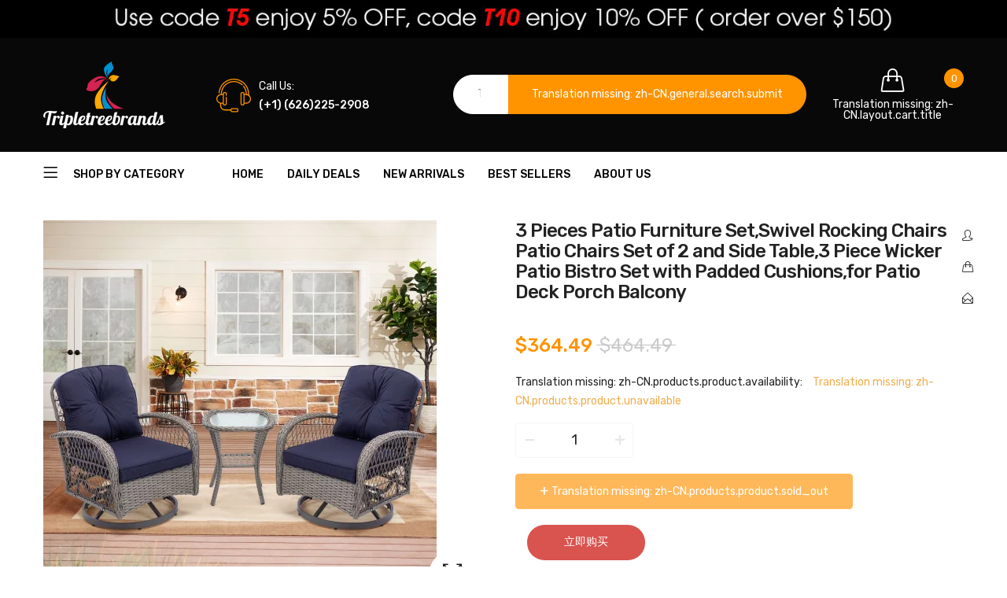

--- FILE ---
content_type: text/html; charset=utf-8
request_url: https://www.tripletreebrands.com/products/3-pieces-patio-furniture-set-swivel-rocking-chairs-patio-chairs-set-of-2-and-side-table-3-piece-wicker-patio-bistro-set-with-padded-cushions-for-patio-deck-porch-balcony-1
body_size: 38700
content:
<!doctype html>
<!--[if IE 9]> <html class="ie9 no-js" lang="zh-CN"> <![endif]-->
<!--[if (gt IE 9)|!(IE)]><!--> <html class="no-js" lang="zh-CN"> <!--<![endif]-->
<head>
    <meta charset="utf-8">
    <meta http-equiv="X-UA-Compatible" content="IE=edge">
    <meta name="viewport" content="width=device-width,initial-scale=1">
    <meta name="theme-color" content="#ff9300">
    <link rel="canonical" href="https://www.tripletreebrands.com/products/3-pieces-patio-furniture-set-swivel-rocking-chairs-patio-chairs-set-of-2-and-side-table-3-piece-wicker-patio-bistro-set-with-padded-cushions-for-patio-deck-porch-balcony-1">
    
        <link rel="shortcut icon" href="//www.tripletreebrands.com/cdn/shop/files/888_6cfb157f-fb63-4796-9de4-c52f377f6dfa_32x32.png?v=1613692836" type="image/png">
    
    
    <title>
        3 Pieces Patio Furniture Set,Swivel Rocking Chairs Patio Chairs Set of
        
        
        &ndash; tripletreebrands
    </title>
    
        <meta name="description" content="Product details Our outdoor PE wicker 3-Pieces Patio Bistro Set is made of high quality steel frame, it is very stable and durable. And the outdoor wicker chair comes with water resistant, UV-resistant wicker, and fabric, which are the best choice to decorate your outdoor scenes. Relax and enjoy the extreme comfort of ">
    
    <!-- /snippets/social-meta-tags.liquid -->
<meta property="og:site_name" content="tripletreebrands">
<meta property="og:url" content="https://www.tripletreebrands.com/products/3-pieces-patio-furniture-set-swivel-rocking-chairs-patio-chairs-set-of-2-and-side-table-3-piece-wicker-patio-bistro-set-with-padded-cushions-for-patio-deck-porch-balcony-1">
<meta property="og:title" content="3 Pieces Patio Furniture Set,Swivel Rocking Chairs Patio Chairs Set of 2 and Side Table,3 Piece Wicker Patio Bistro Set with Padded Cushions,for Patio Deck Porch Balcony">
<meta property="og:type" content="product">
<meta property="og:description" content="Product details Our outdoor PE wicker 3-Pieces Patio Bistro Set is made of high quality steel frame, it is very stable and durable. And the outdoor wicker chair comes with water resistant, UV-resistant wicker, and fabric, which are the best choice to decorate your outdoor scenes. Relax and enjoy the extreme comfort of "><meta property="og:price:amount" content="364.49">
  	<meta property="og:price:currency" content="USD"><meta property="og:image" content="http://www.tripletreebrands.com/cdn/shop/files/8f8f27ec-0dff-4350-811e-f96af82f3ad6.bf910d08de358b28c093a888164357bd_1024x1024.webp?v=1684743744"><meta property="og:image" content="http://www.tripletreebrands.com/cdn/shop/files/7df49fb6-34dc-4a54-a4b5-3b9c14b44099.c8f6f0c2467e5b9f8bc4cd44c7458b68_1024x1024.jpg?v=1684743745"><meta property="og:image" content="http://www.tripletreebrands.com/cdn/shop/files/6a160fb5-89c9-48f9-bbde-ee7ac0c1ce0d.ed485aeda737486345395ad67ea360a9_1024x1024.webp?v=1684743744">
<meta property="og:image:secure_url" content="https://www.tripletreebrands.com/cdn/shop/files/8f8f27ec-0dff-4350-811e-f96af82f3ad6.bf910d08de358b28c093a888164357bd_1024x1024.webp?v=1684743744"><meta property="og:image:secure_url" content="https://www.tripletreebrands.com/cdn/shop/files/7df49fb6-34dc-4a54-a4b5-3b9c14b44099.c8f6f0c2467e5b9f8bc4cd44c7458b68_1024x1024.jpg?v=1684743745"><meta property="og:image:secure_url" content="https://www.tripletreebrands.com/cdn/shop/files/6a160fb5-89c9-48f9-bbde-ee7ac0c1ce0d.ed485aeda737486345395ad67ea360a9_1024x1024.webp?v=1684743744">
<meta name="twitter:site" content="@">
<meta name="twitter:card" content="summary_large_image">
<meta name="twitter:title" content="3 Pieces Patio Furniture Set,Swivel Rocking Chairs Patio Chairs Set of 2 and Side Table,3 Piece Wicker Patio Bistro Set with Padded Cushions,for Patio Deck Porch Balcony">
<meta name="twitter:description" content="Product details Our outdoor PE wicker 3-Pieces Patio Bistro Set is made of high quality steel frame, it is very stable and durable. And the outdoor wicker chair comes with water resistant, UV-resistant wicker, and fabric, which are the best choice to decorate your outdoor scenes. Relax and enjoy the extreme comfort of ">

    <link href="//www.tripletreebrands.com/cdn/shop/t/2/assets/vela-fonts.scss.css?v=125577062869260174181737625146" rel="stylesheet" type="text/css" media="all" />
<link href="//www.tripletreebrands.com/cdn/shop/t/2/assets/plugin.css?v=141612840572563671731595573409" rel="stylesheet" type="text/css" media="all" />
<link href="//www.tripletreebrands.com/cdn/shop/t/2/assets/vela-site.scss.css?v=169900622908268004151737625146" rel="stylesheet" type="text/css" media="all" />

    <script src="//www.tripletreebrands.com/cdn/shop/t/2/assets/jquery-3.5.0.min.js?v=39305112801594997151595573407" type="text/javascript"></script>
<script>
    window.money = '<span class=money>${{amount}}</span>';
    window.money_format = '<span class=money>${{amount}} USD</span>';
    window.currency = 'USD';
    window.shop_money_format = "${{amount}}";
    window.shop_money_with_currency_format = "${{amount}} USD";
    window.loading_url = "//www.tripletreebrands.com/cdn/shop/t/2/assets/loading.gif?v=47373580461733618591595573407";
    window.file_url = "//www.tripletreebrands.com/cdn/shop/files/?v=817";
    window.asset_url = "//www.tripletreebrands.com/cdn/shop/t/2/assets/?v=817";
    window.ajaxcart_type = 'modal';
    window.newsletter_success = "Translation missing: zh-CN.general.newsletter_form_popup.alertsuccess";
    window.cart_empty = "Translation missing: zh-CN.cart.general.empty";
    window.swatch_enable = true;
    window.swatch_show_unvailable = true;
    window.sidebar_multichoise = true;
    window.float_header = true;
    window.review = true;
    window.currencies = true;
    window.countdown_format = "<ul class='list-unstyle list-inline'><li><span class='number'>%D</span><span>Days</span></li><li><span class='number'>%H</span><span>Hours</span></li><li><span class='number'>%M</span><span>Mins</span></li><li><span class='number'>%S</span><span>Secs</span></li></ul>";
</script>
    <script>window.performance && window.performance.mark && window.performance.mark('shopify.content_for_header.start');</script><meta id="shopify-digital-wallet" name="shopify-digital-wallet" content="/43758125223/digital_wallets/dialog">
<meta name="shopify-checkout-api-token" content="75d289fb437e1fded6ec562d6efbb8ca">
<meta id="in-context-paypal-metadata" data-shop-id="43758125223" data-venmo-supported="false" data-environment="production" data-locale="zh_CN" data-paypal-v4="true" data-currency="USD">
<link rel="alternate" type="application/json+oembed" href="https://www.tripletreebrands.com/products/3-pieces-patio-furniture-set-swivel-rocking-chairs-patio-chairs-set-of-2-and-side-table-3-piece-wicker-patio-bistro-set-with-padded-cushions-for-patio-deck-porch-balcony-1.oembed">
<script async="async" src="/checkouts/internal/preloads.js?locale=zh-US"></script>
<script id="shopify-features" type="application/json">{"accessToken":"75d289fb437e1fded6ec562d6efbb8ca","betas":["rich-media-storefront-analytics"],"domain":"www.tripletreebrands.com","predictiveSearch":false,"shopId":43758125223,"locale":"zh-cn"}</script>
<script>var Shopify = Shopify || {};
Shopify.shop = "tripletreebrands.myshopify.com";
Shopify.locale = "zh-CN";
Shopify.currency = {"active":"USD","rate":"1.0"};
Shopify.country = "US";
Shopify.theme = {"name":"Ayo-home01","id":106199679143,"schema_name":"Vela Framework","schema_version":"v2.0.0","theme_store_id":null,"role":"main"};
Shopify.theme.handle = "null";
Shopify.theme.style = {"id":null,"handle":null};
Shopify.cdnHost = "www.tripletreebrands.com/cdn";
Shopify.routes = Shopify.routes || {};
Shopify.routes.root = "/";</script>
<script type="module">!function(o){(o.Shopify=o.Shopify||{}).modules=!0}(window);</script>
<script>!function(o){function n(){var o=[];function n(){o.push(Array.prototype.slice.apply(arguments))}return n.q=o,n}var t=o.Shopify=o.Shopify||{};t.loadFeatures=n(),t.autoloadFeatures=n()}(window);</script>
<script id="shop-js-analytics" type="application/json">{"pageType":"product"}</script>
<script defer="defer" async type="module" src="//www.tripletreebrands.com/cdn/shopifycloud/shop-js/modules/v2/client.init-shop-cart-sync_DDuK0Hz9.zh-CN.esm.js"></script>
<script defer="defer" async type="module" src="//www.tripletreebrands.com/cdn/shopifycloud/shop-js/modules/v2/chunk.common_Dr4NSkAa.esm.js"></script>
<script defer="defer" async type="module" src="//www.tripletreebrands.com/cdn/shopifycloud/shop-js/modules/v2/chunk.modal_Yk28iYOO.esm.js"></script>
<script type="module">
  await import("//www.tripletreebrands.com/cdn/shopifycloud/shop-js/modules/v2/client.init-shop-cart-sync_DDuK0Hz9.zh-CN.esm.js");
await import("//www.tripletreebrands.com/cdn/shopifycloud/shop-js/modules/v2/chunk.common_Dr4NSkAa.esm.js");
await import("//www.tripletreebrands.com/cdn/shopifycloud/shop-js/modules/v2/chunk.modal_Yk28iYOO.esm.js");

  window.Shopify.SignInWithShop?.initShopCartSync?.({"fedCMEnabled":true,"windoidEnabled":true});

</script>
<script>(function() {
  var isLoaded = false;
  function asyncLoad() {
    if (isLoaded) return;
    isLoaded = true;
    var urls = ["https:\/\/cdn.ryviu.com\/v\/static\/js\/app.js?n=1\u0026shop=tripletreebrands.myshopify.com"];
    for (var i = 0; i < urls.length; i++) {
      var s = document.createElement('script');
      s.type = 'text/javascript';
      s.async = true;
      s.src = urls[i];
      var x = document.getElementsByTagName('script')[0];
      x.parentNode.insertBefore(s, x);
    }
  };
  if(window.attachEvent) {
    window.attachEvent('onload', asyncLoad);
  } else {
    window.addEventListener('load', asyncLoad, false);
  }
})();</script>
<script id="__st">var __st={"a":43758125223,"offset":28800,"reqid":"d0a90e79-437c-46b0-a515-0c5082150573-1769612499","pageurl":"www.tripletreebrands.com\/products\/3-pieces-patio-furniture-set-swivel-rocking-chairs-patio-chairs-set-of-2-and-side-table-3-piece-wicker-patio-bistro-set-with-padded-cushions-for-patio-deck-porch-balcony-1","u":"f684680cc579","p":"product","rtyp":"product","rid":7984962371758};</script>
<script>window.ShopifyPaypalV4VisibilityTracking = true;</script>
<script id="captcha-bootstrap">!function(){'use strict';const t='contact',e='account',n='new_comment',o=[[t,t],['blogs',n],['comments',n],[t,'customer']],c=[[e,'customer_login'],[e,'guest_login'],[e,'recover_customer_password'],[e,'create_customer']],r=t=>t.map((([t,e])=>`form[action*='/${t}']:not([data-nocaptcha='true']) input[name='form_type'][value='${e}']`)).join(','),a=t=>()=>t?[...document.querySelectorAll(t)].map((t=>t.form)):[];function s(){const t=[...o],e=r(t);return a(e)}const i='password',u='form_key',d=['recaptcha-v3-token','g-recaptcha-response','h-captcha-response',i],f=()=>{try{return window.sessionStorage}catch{return}},m='__shopify_v',_=t=>t.elements[u];function p(t,e,n=!1){try{const o=window.sessionStorage,c=JSON.parse(o.getItem(e)),{data:r}=function(t){const{data:e,action:n}=t;return t[m]||n?{data:e,action:n}:{data:t,action:n}}(c);for(const[e,n]of Object.entries(r))t.elements[e]&&(t.elements[e].value=n);n&&o.removeItem(e)}catch(o){console.error('form repopulation failed',{error:o})}}const l='form_type',E='cptcha';function T(t){t.dataset[E]=!0}const w=window,h=w.document,L='Shopify',v='ce_forms',y='captcha';let A=!1;((t,e)=>{const n=(g='f06e6c50-85a8-45c8-87d0-21a2b65856fe',I='https://cdn.shopify.com/shopifycloud/storefront-forms-hcaptcha/ce_storefront_forms_captcha_hcaptcha.v1.5.2.iife.js',D={infoText:'受 hCaptcha 保护',privacyText:'隐私',termsText:'条款'},(t,e,n)=>{const o=w[L][v],c=o.bindForm;if(c)return c(t,g,e,D).then(n);var r;o.q.push([[t,g,e,D],n]),r=I,A||(h.body.append(Object.assign(h.createElement('script'),{id:'captcha-provider',async:!0,src:r})),A=!0)});var g,I,D;w[L]=w[L]||{},w[L][v]=w[L][v]||{},w[L][v].q=[],w[L][y]=w[L][y]||{},w[L][y].protect=function(t,e){n(t,void 0,e),T(t)},Object.freeze(w[L][y]),function(t,e,n,w,h,L){const[v,y,A,g]=function(t,e,n){const i=e?o:[],u=t?c:[],d=[...i,...u],f=r(d),m=r(i),_=r(d.filter((([t,e])=>n.includes(e))));return[a(f),a(m),a(_),s()]}(w,h,L),I=t=>{const e=t.target;return e instanceof HTMLFormElement?e:e&&e.form},D=t=>v().includes(t);t.addEventListener('submit',(t=>{const e=I(t);if(!e)return;const n=D(e)&&!e.dataset.hcaptchaBound&&!e.dataset.recaptchaBound,o=_(e),c=g().includes(e)&&(!o||!o.value);(n||c)&&t.preventDefault(),c&&!n&&(function(t){try{if(!f())return;!function(t){const e=f();if(!e)return;const n=_(t);if(!n)return;const o=n.value;o&&e.removeItem(o)}(t);const e=Array.from(Array(32),(()=>Math.random().toString(36)[2])).join('');!function(t,e){_(t)||t.append(Object.assign(document.createElement('input'),{type:'hidden',name:u})),t.elements[u].value=e}(t,e),function(t,e){const n=f();if(!n)return;const o=[...t.querySelectorAll(`input[type='${i}']`)].map((({name:t})=>t)),c=[...d,...o],r={};for(const[a,s]of new FormData(t).entries())c.includes(a)||(r[a]=s);n.setItem(e,JSON.stringify({[m]:1,action:t.action,data:r}))}(t,e)}catch(e){console.error('failed to persist form',e)}}(e),e.submit())}));const S=(t,e)=>{t&&!t.dataset[E]&&(n(t,e.some((e=>e===t))),T(t))};for(const o of['focusin','change'])t.addEventListener(o,(t=>{const e=I(t);D(e)&&S(e,y())}));const B=e.get('form_key'),M=e.get(l),P=B&&M;t.addEventListener('DOMContentLoaded',(()=>{const t=y();if(P)for(const e of t)e.elements[l].value===M&&p(e,B);[...new Set([...A(),...v().filter((t=>'true'===t.dataset.shopifyCaptcha))])].forEach((e=>S(e,t)))}))}(h,new URLSearchParams(w.location.search),n,t,e,['guest_login'])})(!0,!0)}();</script>
<script integrity="sha256-4kQ18oKyAcykRKYeNunJcIwy7WH5gtpwJnB7kiuLZ1E=" data-source-attribution="shopify.loadfeatures" defer="defer" src="//www.tripletreebrands.com/cdn/shopifycloud/storefront/assets/storefront/load_feature-a0a9edcb.js" crossorigin="anonymous"></script>
<script data-source-attribution="shopify.dynamic_checkout.dynamic.init">var Shopify=Shopify||{};Shopify.PaymentButton=Shopify.PaymentButton||{isStorefrontPortableWallets:!0,init:function(){window.Shopify.PaymentButton.init=function(){};var t=document.createElement("script");t.src="https://www.tripletreebrands.com/cdn/shopifycloud/portable-wallets/latest/portable-wallets.zh-cn.js",t.type="module",document.head.appendChild(t)}};
</script>
<script data-source-attribution="shopify.dynamic_checkout.buyer_consent">
  function portableWalletsHideBuyerConsent(e){var t=document.getElementById("shopify-buyer-consent"),n=document.getElementById("shopify-subscription-policy-button");t&&n&&(t.classList.add("hidden"),t.setAttribute("aria-hidden","true"),n.removeEventListener("click",e))}function portableWalletsShowBuyerConsent(e){var t=document.getElementById("shopify-buyer-consent"),n=document.getElementById("shopify-subscription-policy-button");t&&n&&(t.classList.remove("hidden"),t.removeAttribute("aria-hidden"),n.addEventListener("click",e))}window.Shopify?.PaymentButton&&(window.Shopify.PaymentButton.hideBuyerConsent=portableWalletsHideBuyerConsent,window.Shopify.PaymentButton.showBuyerConsent=portableWalletsShowBuyerConsent);
</script>
<script>
  function portableWalletsCleanup(e){e&&e.src&&console.error("Failed to load portable wallets script "+e.src);var t=document.querySelectorAll("shopify-accelerated-checkout .shopify-payment-button__skeleton, shopify-accelerated-checkout-cart .wallet-cart-button__skeleton"),e=document.getElementById("shopify-buyer-consent");for(let e=0;e<t.length;e++)t[e].remove();e&&e.remove()}function portableWalletsNotLoadedAsModule(e){e instanceof ErrorEvent&&"string"==typeof e.message&&e.message.includes("import.meta")&&"string"==typeof e.filename&&e.filename.includes("portable-wallets")&&(window.removeEventListener("error",portableWalletsNotLoadedAsModule),window.Shopify.PaymentButton.failedToLoad=e,"loading"===document.readyState?document.addEventListener("DOMContentLoaded",window.Shopify.PaymentButton.init):window.Shopify.PaymentButton.init())}window.addEventListener("error",portableWalletsNotLoadedAsModule);
</script>

<script type="module" src="https://www.tripletreebrands.com/cdn/shopifycloud/portable-wallets/latest/portable-wallets.zh-cn.js" onError="portableWalletsCleanup(this)" crossorigin="anonymous"></script>
<script nomodule>
  document.addEventListener("DOMContentLoaded", portableWalletsCleanup);
</script>

<link id="shopify-accelerated-checkout-styles" rel="stylesheet" media="screen" href="https://www.tripletreebrands.com/cdn/shopifycloud/portable-wallets/latest/accelerated-checkout-backwards-compat.css" crossorigin="anonymous">
<style id="shopify-accelerated-checkout-cart">
        #shopify-buyer-consent {
  margin-top: 1em;
  display: inline-block;
  width: 100%;
}

#shopify-buyer-consent.hidden {
  display: none;
}

#shopify-subscription-policy-button {
  background: none;
  border: none;
  padding: 0;
  text-decoration: underline;
  font-size: inherit;
  cursor: pointer;
}

#shopify-subscription-policy-button::before {
  box-shadow: none;
}

      </style>

<script>window.performance && window.performance.mark && window.performance.mark('shopify.content_for_header.end');</script>
	  
<!-- RYVIU APP :: Settings global -->	
    <script>
        var ryviu_global_settings = {"design_settings":{"client_theme":"default","date":"timeago","colection":true,"no_review":true,"reviews_per_page":"10","sort":"late","verify_reply":true,"verify_review":true,"defaultDate":"timeago","showing":30,"timeAgo":true,"no_number":false,"defautDate":"timeago"},"form":{"colorTitle":"#696969","colorInput":"#464646","colorNotice":"#dd2c00","colorStarForm":"#ececec","starActivecolor":"#fdbc00","colorSubmit":"#ffffff","backgroundSubmit":"#00aeef","showtitleForm":true,"showTitle":true,"autoPublish":true,"loadAfterContentLoaded":true,"titleName":"Your Name","placeholderName":"John Smith","titleForm":"Rate Us","titleSuccess":"Thank you! Your review is submited.","noticeName":"Your name is required field","titleEmail":"Your Email","placeholderEmail":"example@yourdomain.com","noticeEmail":"Your email is required and valid email","titleSubject":"Review Title","placeholderSubject":"Look great","noticeSubject":"Title is required field","titleMessenger":"Review Content","noticeMessenger":"Your review is required field","placeholderMessenger":"Write something","titleSubmit":"Submit Your Review"},"import_settings":{"disable_empty_reviews":true,"disable_less_reviews":3,"inCountries":[],"nameAuto":true,"number_export":20,"only_images":false,"remove_text":"","translate":true,"formatName":"random"},"mail_settings":{"enableOrderHook":false,"autoSendRequest":false,"requestReviewTemplate":"default","questionTemplate":"default","replyTemplate":"default","newReviewNotice":false,"notiToCustomer":false,"notiToAdmin":false,"email_from_name":"Ryviu"},"questions":{"answer_form":"Your answers","answer_text":"Answer question","ask_community_text":"Ask the community","by_text":"Author","community_text":"Ask the community here","des_form":"Ask a question to the community here","email_form":"Your E-Mail Adresse","helpful_text":"Most helpful","input_text":"Have a question? Search for answers","name_form":"Your Name","newest_text":"Latest New","notice_form":"Complete before submitting","of_text":"of","on_text":"on","placeholder_answer_form":"Answer is a required field!","placeholder_question_form":"Question is a required field!","question_answer_form":"Question","question_form":"Your question","questions_text":"questions","showing_text":"Show","submit_answer_form":"Send a reply","submit_form":"Send a question","titleCustomer":"","title_answer_form":"Answer question","title_form":"No answer found?","write_question_text":"Ask a question"},"review_widget":{"star":1,"hidedate":false,"noreview":true,"showspam":true,"style":"style2","order_by":"late","starStyle":"style1","starActiveStyle":"style1","starcolor":"#e6e6e6","dateSelect":"dateDefaut","title":true,"noavatar":false,"nostars":false,"customDate":"dd\/MM\/yy","starActivecolor":"#fdbc00","colorTitle":"#6c8187","colorAvatar":"#f8f8f8","colorWrite":"#ffffff","backgroundWrite":"#ffb102","colorVerified":"#05d92d","nowrite":false,"disablePurchase":false,"disableWidget":false,"disableReply":false,"disableHelpul":false,"nolastname":false,"hideFlag":false,"payment_type":"Monthly","reviewText":"review","outofText":"out of","starsText":"stars","helpulText":"Is this helpful?","ryplyText":"Comment","latestText":"Latest","oldestText":"Oldest","tstar5":"Excellent","tstar4":"Very Good","tstar3":"Average","tstar2":"Poor","tstar1":"Terrible","showingText":"Showing","ofText":"of","reviewsText":"reviews","noReviews":"No reviews","firstReview":"Write a first review now","showText":"Show:","sortbyText":"Sort by:","titleWrite":"Write a review","textVerified":"Verified Purchase","titleCustomer":"Customer Reviews","backgroundRyviu":"transparent","paddingTop":"0","paddingLeft":"0","paddingRight":"0","paddingBottom":"0","borderWidth":"0","borderStyle":"solid","borderColor":"#ffffff","show_title_customer":false,"filter_reviews":"all","filter_reviews_local":"US","random_from":0,"random_to":20,"starHeight":13}};
    </script>
<!-- RYVIU APP -->
<!-- "snippets/booster-common.liquid" was not rendered, the associated app was uninstalled -->

        <script>
        window.bucksCC = window.bucksCC || {};
        window.bucksCC.config = {}; window.bucksCC.reConvert = function () {};
        Object.assign(window.bucksCC.config, {"id":null,"active":true,"userCurrency":"","selectedCurrencies":"[{\"USD\":\"US Dollar (USD)\"},{\"EUR\":\"Euro (EUR)\"},{\"GBP\":\"British Pound (GBP)\"},{\"CAD\":\"Canadian Dollar (CAD)\"},{\"AUD\":\"Australian Dollar (AUD)\"}]","autoSwitchCurrencyLocationBased":true,"moneyWithCurrencyFormat":false,"autoSwitchOnlyToPreferredCurrency":false,"showCurrencyCodesOnly":false,"displayPositionType":"floating","displayPosition":"bottom_left","customPosition":"","mobileDisplayPositionType":"floating","mobileDisplayPosition":"bottom_left","mobileCustomPosition":"","showInDesktop":true,"showInMobileDevice":true,"showOriginalPriceOnMouseHover":false,"cartNotificationStatus":false,"cartNotificationMessage":"We process all orders in {STORE_CURRENCY} and you will be checkout using the most current exchange rates.","cartNotificationBackgroundColor":"rgba(251,245,245,1)","cartNotificationTextColor":"rgba(30,30,30,1)","roundingDecimal":0.99,"priceRoundingType":"none","defaultCurrencyRounding":false,"integrateWithOtherApps":true,"themeType":"default","backgroundColor":"rgba(255,255,255,1)","textColor":"rgba(30,30,30,1)","hoverColor":"rgba(255,255,255,1)","borderStyle":"boxShadow","instantLoader":false,"darkMode":false,"flagStyle":"modern","flagTheme":"rounded","flagDisplayOption":"showFlagAndCurrency","expertSettings":"{\"css\":\"\"}"}, { money_format: "\u003cspan class=money\u003e${{amount}}\u003c\/span\u003e", money_with_currency_format: "\u003cspan class=money\u003e${{amount}} USD\u003c\/span\u003e", userCurrency: "USD" }); window.bucksCC.config.multiCurrencies = [];  window.bucksCC.config.multiCurrencies = "USD".split(',') || ''; window.bucksCC.config.cartCurrency = "USD" || '';  
        </script>
            <link href="https://monorail-edge.shopifysvc.com" rel="dns-prefetch">
<script>(function(){if ("sendBeacon" in navigator && "performance" in window) {try {var session_token_from_headers = performance.getEntriesByType('navigation')[0].serverTiming.find(x => x.name == '_s').description;} catch {var session_token_from_headers = undefined;}var session_cookie_matches = document.cookie.match(/_shopify_s=([^;]*)/);var session_token_from_cookie = session_cookie_matches && session_cookie_matches.length === 2 ? session_cookie_matches[1] : "";var session_token = session_token_from_headers || session_token_from_cookie || "";function handle_abandonment_event(e) {var entries = performance.getEntries().filter(function(entry) {return /monorail-edge.shopifysvc.com/.test(entry.name);});if (!window.abandonment_tracked && entries.length === 0) {window.abandonment_tracked = true;var currentMs = Date.now();var navigation_start = performance.timing.navigationStart;var payload = {shop_id: 43758125223,url: window.location.href,navigation_start,duration: currentMs - navigation_start,session_token,page_type: "product"};window.navigator.sendBeacon("https://monorail-edge.shopifysvc.com/v1/produce", JSON.stringify({schema_id: "online_store_buyer_site_abandonment/1.1",payload: payload,metadata: {event_created_at_ms: currentMs,event_sent_at_ms: currentMs}}));}}window.addEventListener('pagehide', handle_abandonment_event);}}());</script>
<script id="web-pixels-manager-setup">(function e(e,d,r,n,o){if(void 0===o&&(o={}),!Boolean(null===(a=null===(i=window.Shopify)||void 0===i?void 0:i.analytics)||void 0===a?void 0:a.replayQueue)){var i,a;window.Shopify=window.Shopify||{};var t=window.Shopify;t.analytics=t.analytics||{};var s=t.analytics;s.replayQueue=[],s.publish=function(e,d,r){return s.replayQueue.push([e,d,r]),!0};try{self.performance.mark("wpm:start")}catch(e){}var l=function(){var e={modern:/Edge?\/(1{2}[4-9]|1[2-9]\d|[2-9]\d{2}|\d{4,})\.\d+(\.\d+|)|Firefox\/(1{2}[4-9]|1[2-9]\d|[2-9]\d{2}|\d{4,})\.\d+(\.\d+|)|Chrom(ium|e)\/(9{2}|\d{3,})\.\d+(\.\d+|)|(Maci|X1{2}).+ Version\/(15\.\d+|(1[6-9]|[2-9]\d|\d{3,})\.\d+)([,.]\d+|)( \(\w+\)|)( Mobile\/\w+|) Safari\/|Chrome.+OPR\/(9{2}|\d{3,})\.\d+\.\d+|(CPU[ +]OS|iPhone[ +]OS|CPU[ +]iPhone|CPU IPhone OS|CPU iPad OS)[ +]+(15[._]\d+|(1[6-9]|[2-9]\d|\d{3,})[._]\d+)([._]\d+|)|Android:?[ /-](13[3-9]|1[4-9]\d|[2-9]\d{2}|\d{4,})(\.\d+|)(\.\d+|)|Android.+Firefox\/(13[5-9]|1[4-9]\d|[2-9]\d{2}|\d{4,})\.\d+(\.\d+|)|Android.+Chrom(ium|e)\/(13[3-9]|1[4-9]\d|[2-9]\d{2}|\d{4,})\.\d+(\.\d+|)|SamsungBrowser\/([2-9]\d|\d{3,})\.\d+/,legacy:/Edge?\/(1[6-9]|[2-9]\d|\d{3,})\.\d+(\.\d+|)|Firefox\/(5[4-9]|[6-9]\d|\d{3,})\.\d+(\.\d+|)|Chrom(ium|e)\/(5[1-9]|[6-9]\d|\d{3,})\.\d+(\.\d+|)([\d.]+$|.*Safari\/(?![\d.]+ Edge\/[\d.]+$))|(Maci|X1{2}).+ Version\/(10\.\d+|(1[1-9]|[2-9]\d|\d{3,})\.\d+)([,.]\d+|)( \(\w+\)|)( Mobile\/\w+|) Safari\/|Chrome.+OPR\/(3[89]|[4-9]\d|\d{3,})\.\d+\.\d+|(CPU[ +]OS|iPhone[ +]OS|CPU[ +]iPhone|CPU IPhone OS|CPU iPad OS)[ +]+(10[._]\d+|(1[1-9]|[2-9]\d|\d{3,})[._]\d+)([._]\d+|)|Android:?[ /-](13[3-9]|1[4-9]\d|[2-9]\d{2}|\d{4,})(\.\d+|)(\.\d+|)|Mobile Safari.+OPR\/([89]\d|\d{3,})\.\d+\.\d+|Android.+Firefox\/(13[5-9]|1[4-9]\d|[2-9]\d{2}|\d{4,})\.\d+(\.\d+|)|Android.+Chrom(ium|e)\/(13[3-9]|1[4-9]\d|[2-9]\d{2}|\d{4,})\.\d+(\.\d+|)|Android.+(UC? ?Browser|UCWEB|U3)[ /]?(15\.([5-9]|\d{2,})|(1[6-9]|[2-9]\d|\d{3,})\.\d+)\.\d+|SamsungBrowser\/(5\.\d+|([6-9]|\d{2,})\.\d+)|Android.+MQ{2}Browser\/(14(\.(9|\d{2,})|)|(1[5-9]|[2-9]\d|\d{3,})(\.\d+|))(\.\d+|)|K[Aa][Ii]OS\/(3\.\d+|([4-9]|\d{2,})\.\d+)(\.\d+|)/},d=e.modern,r=e.legacy,n=navigator.userAgent;return n.match(d)?"modern":n.match(r)?"legacy":"unknown"}(),u="modern"===l?"modern":"legacy",c=(null!=n?n:{modern:"",legacy:""})[u],f=function(e){return[e.baseUrl,"/wpm","/b",e.hashVersion,"modern"===e.buildTarget?"m":"l",".js"].join("")}({baseUrl:d,hashVersion:r,buildTarget:u}),m=function(e){var d=e.version,r=e.bundleTarget,n=e.surface,o=e.pageUrl,i=e.monorailEndpoint;return{emit:function(e){var a=e.status,t=e.errorMsg,s=(new Date).getTime(),l=JSON.stringify({metadata:{event_sent_at_ms:s},events:[{schema_id:"web_pixels_manager_load/3.1",payload:{version:d,bundle_target:r,page_url:o,status:a,surface:n,error_msg:t},metadata:{event_created_at_ms:s}}]});if(!i)return console&&console.warn&&console.warn("[Web Pixels Manager] No Monorail endpoint provided, skipping logging."),!1;try{return self.navigator.sendBeacon.bind(self.navigator)(i,l)}catch(e){}var u=new XMLHttpRequest;try{return u.open("POST",i,!0),u.setRequestHeader("Content-Type","text/plain"),u.send(l),!0}catch(e){return console&&console.warn&&console.warn("[Web Pixels Manager] Got an unhandled error while logging to Monorail."),!1}}}}({version:r,bundleTarget:l,surface:e.surface,pageUrl:self.location.href,monorailEndpoint:e.monorailEndpoint});try{o.browserTarget=l,function(e){var d=e.src,r=e.async,n=void 0===r||r,o=e.onload,i=e.onerror,a=e.sri,t=e.scriptDataAttributes,s=void 0===t?{}:t,l=document.createElement("script"),u=document.querySelector("head"),c=document.querySelector("body");if(l.async=n,l.src=d,a&&(l.integrity=a,l.crossOrigin="anonymous"),s)for(var f in s)if(Object.prototype.hasOwnProperty.call(s,f))try{l.dataset[f]=s[f]}catch(e){}if(o&&l.addEventListener("load",o),i&&l.addEventListener("error",i),u)u.appendChild(l);else{if(!c)throw new Error("Did not find a head or body element to append the script");c.appendChild(l)}}({src:f,async:!0,onload:function(){if(!function(){var e,d;return Boolean(null===(d=null===(e=window.Shopify)||void 0===e?void 0:e.analytics)||void 0===d?void 0:d.initialized)}()){var d=window.webPixelsManager.init(e)||void 0;if(d){var r=window.Shopify.analytics;r.replayQueue.forEach((function(e){var r=e[0],n=e[1],o=e[2];d.publishCustomEvent(r,n,o)})),r.replayQueue=[],r.publish=d.publishCustomEvent,r.visitor=d.visitor,r.initialized=!0}}},onerror:function(){return m.emit({status:"failed",errorMsg:"".concat(f," has failed to load")})},sri:function(e){var d=/^sha384-[A-Za-z0-9+/=]+$/;return"string"==typeof e&&d.test(e)}(c)?c:"",scriptDataAttributes:o}),m.emit({status:"loading"})}catch(e){m.emit({status:"failed",errorMsg:(null==e?void 0:e.message)||"Unknown error"})}}})({shopId: 43758125223,storefrontBaseUrl: "https://www.tripletreebrands.com",extensionsBaseUrl: "https://extensions.shopifycdn.com/cdn/shopifycloud/web-pixels-manager",monorailEndpoint: "https://monorail-edge.shopifysvc.com/unstable/produce_batch",surface: "storefront-renderer",enabledBetaFlags: ["2dca8a86"],webPixelsConfigList: [{"id":"64454830","eventPayloadVersion":"v1","runtimeContext":"LAX","scriptVersion":"1","type":"CUSTOM","privacyPurposes":["MARKETING"],"name":"Meta pixel (migrated)"},{"id":"100794542","eventPayloadVersion":"v1","runtimeContext":"LAX","scriptVersion":"1","type":"CUSTOM","privacyPurposes":["ANALYTICS"],"name":"Google Analytics tag (migrated)"},{"id":"shopify-app-pixel","configuration":"{}","eventPayloadVersion":"v1","runtimeContext":"STRICT","scriptVersion":"0450","apiClientId":"shopify-pixel","type":"APP","privacyPurposes":["ANALYTICS","MARKETING"]},{"id":"shopify-custom-pixel","eventPayloadVersion":"v1","runtimeContext":"LAX","scriptVersion":"0450","apiClientId":"shopify-pixel","type":"CUSTOM","privacyPurposes":["ANALYTICS","MARKETING"]}],isMerchantRequest: false,initData: {"shop":{"name":"tripletreebrands","paymentSettings":{"currencyCode":"USD"},"myshopifyDomain":"tripletreebrands.myshopify.com","countryCode":"CN","storefrontUrl":"https:\/\/www.tripletreebrands.com"},"customer":null,"cart":null,"checkout":null,"productVariants":[{"price":{"amount":364.49,"currencyCode":"USD"},"product":{"title":"3 Pieces Patio Furniture Set,Swivel Rocking Chairs Patio Chairs Set of 2 and Side Table,3 Piece Wicker Patio Bistro Set with Padded Cushions,for Patio Deck Porch Balcony","vendor":"tripletreebrands","id":"7984962371758","untranslatedTitle":"3 Pieces Patio Furniture Set,Swivel Rocking Chairs Patio Chairs Set of 2 and Side Table,3 Piece Wicker Patio Bistro Set with Padded Cushions,for Patio Deck Porch Balcony","url":"\/products\/3-pieces-patio-furniture-set-swivel-rocking-chairs-patio-chairs-set-of-2-and-side-table-3-piece-wicker-patio-bistro-set-with-padded-cushions-for-patio-deck-porch-balcony-1","type":""},"id":"43982471233710","image":{"src":"\/\/www.tripletreebrands.com\/cdn\/shop\/files\/8f8f27ec-0dff-4350-811e-f96af82f3ad6.bf910d08de358b28c093a888164357bd.webp?v=1684743744"},"sku":"","title":"Default Title","untranslatedTitle":"Default Title"}],"purchasingCompany":null},},"https://www.tripletreebrands.com/cdn","fcfee988w5aeb613cpc8e4bc33m6693e112",{"modern":"","legacy":""},{"shopId":"43758125223","storefrontBaseUrl":"https:\/\/www.tripletreebrands.com","extensionBaseUrl":"https:\/\/extensions.shopifycdn.com\/cdn\/shopifycloud\/web-pixels-manager","surface":"storefront-renderer","enabledBetaFlags":"[\"2dca8a86\"]","isMerchantRequest":"false","hashVersion":"fcfee988w5aeb613cpc8e4bc33m6693e112","publish":"custom","events":"[[\"page_viewed\",{}],[\"product_viewed\",{\"productVariant\":{\"price\":{\"amount\":364.49,\"currencyCode\":\"USD\"},\"product\":{\"title\":\"3 Pieces Patio Furniture Set,Swivel Rocking Chairs Patio Chairs Set of 2 and Side Table,3 Piece Wicker Patio Bistro Set with Padded Cushions,for Patio Deck Porch Balcony\",\"vendor\":\"tripletreebrands\",\"id\":\"7984962371758\",\"untranslatedTitle\":\"3 Pieces Patio Furniture Set,Swivel Rocking Chairs Patio Chairs Set of 2 and Side Table,3 Piece Wicker Patio Bistro Set with Padded Cushions,for Patio Deck Porch Balcony\",\"url\":\"\/products\/3-pieces-patio-furniture-set-swivel-rocking-chairs-patio-chairs-set-of-2-and-side-table-3-piece-wicker-patio-bistro-set-with-padded-cushions-for-patio-deck-porch-balcony-1\",\"type\":\"\"},\"id\":\"43982471233710\",\"image\":{\"src\":\"\/\/www.tripletreebrands.com\/cdn\/shop\/files\/8f8f27ec-0dff-4350-811e-f96af82f3ad6.bf910d08de358b28c093a888164357bd.webp?v=1684743744\"},\"sku\":\"\",\"title\":\"Default Title\",\"untranslatedTitle\":\"Default Title\"}}]]"});</script><script>
  window.ShopifyAnalytics = window.ShopifyAnalytics || {};
  window.ShopifyAnalytics.meta = window.ShopifyAnalytics.meta || {};
  window.ShopifyAnalytics.meta.currency = 'USD';
  var meta = {"product":{"id":7984962371758,"gid":"gid:\/\/shopify\/Product\/7984962371758","vendor":"tripletreebrands","type":"","handle":"3-pieces-patio-furniture-set-swivel-rocking-chairs-patio-chairs-set-of-2-and-side-table-3-piece-wicker-patio-bistro-set-with-padded-cushions-for-patio-deck-porch-balcony-1","variants":[{"id":43982471233710,"price":36449,"name":"3 Pieces Patio Furniture Set,Swivel Rocking Chairs Patio Chairs Set of 2 and Side Table,3 Piece Wicker Patio Bistro Set with Padded Cushions,for Patio Deck Porch Balcony","public_title":null,"sku":""}],"remote":false},"page":{"pageType":"product","resourceType":"product","resourceId":7984962371758,"requestId":"d0a90e79-437c-46b0-a515-0c5082150573-1769612499"}};
  for (var attr in meta) {
    window.ShopifyAnalytics.meta[attr] = meta[attr];
  }
</script>
<script class="analytics">
  (function () {
    var customDocumentWrite = function(content) {
      var jquery = null;

      if (window.jQuery) {
        jquery = window.jQuery;
      } else if (window.Checkout && window.Checkout.$) {
        jquery = window.Checkout.$;
      }

      if (jquery) {
        jquery('body').append(content);
      }
    };

    var hasLoggedConversion = function(token) {
      if (token) {
        return document.cookie.indexOf('loggedConversion=' + token) !== -1;
      }
      return false;
    }

    var setCookieIfConversion = function(token) {
      if (token) {
        var twoMonthsFromNow = new Date(Date.now());
        twoMonthsFromNow.setMonth(twoMonthsFromNow.getMonth() + 2);

        document.cookie = 'loggedConversion=' + token + '; expires=' + twoMonthsFromNow;
      }
    }

    var trekkie = window.ShopifyAnalytics.lib = window.trekkie = window.trekkie || [];
    if (trekkie.integrations) {
      return;
    }
    trekkie.methods = [
      'identify',
      'page',
      'ready',
      'track',
      'trackForm',
      'trackLink'
    ];
    trekkie.factory = function(method) {
      return function() {
        var args = Array.prototype.slice.call(arguments);
        args.unshift(method);
        trekkie.push(args);
        return trekkie;
      };
    };
    for (var i = 0; i < trekkie.methods.length; i++) {
      var key = trekkie.methods[i];
      trekkie[key] = trekkie.factory(key);
    }
    trekkie.load = function(config) {
      trekkie.config = config || {};
      trekkie.config.initialDocumentCookie = document.cookie;
      var first = document.getElementsByTagName('script')[0];
      var script = document.createElement('script');
      script.type = 'text/javascript';
      script.onerror = function(e) {
        var scriptFallback = document.createElement('script');
        scriptFallback.type = 'text/javascript';
        scriptFallback.onerror = function(error) {
                var Monorail = {
      produce: function produce(monorailDomain, schemaId, payload) {
        var currentMs = new Date().getTime();
        var event = {
          schema_id: schemaId,
          payload: payload,
          metadata: {
            event_created_at_ms: currentMs,
            event_sent_at_ms: currentMs
          }
        };
        return Monorail.sendRequest("https://" + monorailDomain + "/v1/produce", JSON.stringify(event));
      },
      sendRequest: function sendRequest(endpointUrl, payload) {
        // Try the sendBeacon API
        if (window && window.navigator && typeof window.navigator.sendBeacon === 'function' && typeof window.Blob === 'function' && !Monorail.isIos12()) {
          var blobData = new window.Blob([payload], {
            type: 'text/plain'
          });

          if (window.navigator.sendBeacon(endpointUrl, blobData)) {
            return true;
          } // sendBeacon was not successful

        } // XHR beacon

        var xhr = new XMLHttpRequest();

        try {
          xhr.open('POST', endpointUrl);
          xhr.setRequestHeader('Content-Type', 'text/plain');
          xhr.send(payload);
        } catch (e) {
          console.log(e);
        }

        return false;
      },
      isIos12: function isIos12() {
        return window.navigator.userAgent.lastIndexOf('iPhone; CPU iPhone OS 12_') !== -1 || window.navigator.userAgent.lastIndexOf('iPad; CPU OS 12_') !== -1;
      }
    };
    Monorail.produce('monorail-edge.shopifysvc.com',
      'trekkie_storefront_load_errors/1.1',
      {shop_id: 43758125223,
      theme_id: 106199679143,
      app_name: "storefront",
      context_url: window.location.href,
      source_url: "//www.tripletreebrands.com/cdn/s/trekkie.storefront.a804e9514e4efded663580eddd6991fcc12b5451.min.js"});

        };
        scriptFallback.async = true;
        scriptFallback.src = '//www.tripletreebrands.com/cdn/s/trekkie.storefront.a804e9514e4efded663580eddd6991fcc12b5451.min.js';
        first.parentNode.insertBefore(scriptFallback, first);
      };
      script.async = true;
      script.src = '//www.tripletreebrands.com/cdn/s/trekkie.storefront.a804e9514e4efded663580eddd6991fcc12b5451.min.js';
      first.parentNode.insertBefore(script, first);
    };
    trekkie.load(
      {"Trekkie":{"appName":"storefront","development":false,"defaultAttributes":{"shopId":43758125223,"isMerchantRequest":null,"themeId":106199679143,"themeCityHash":"11460930339076741749","contentLanguage":"zh-CN","currency":"USD","eventMetadataId":"b056bb1a-b3a4-4c35-af87-d7ee43e3ce44"},"isServerSideCookieWritingEnabled":true,"monorailRegion":"shop_domain","enabledBetaFlags":["65f19447","b5387b81"]},"Session Attribution":{},"S2S":{"facebookCapiEnabled":false,"source":"trekkie-storefront-renderer","apiClientId":580111}}
    );

    var loaded = false;
    trekkie.ready(function() {
      if (loaded) return;
      loaded = true;

      window.ShopifyAnalytics.lib = window.trekkie;

      var originalDocumentWrite = document.write;
      document.write = customDocumentWrite;
      try { window.ShopifyAnalytics.merchantGoogleAnalytics.call(this); } catch(error) {};
      document.write = originalDocumentWrite;

      window.ShopifyAnalytics.lib.page(null,{"pageType":"product","resourceType":"product","resourceId":7984962371758,"requestId":"d0a90e79-437c-46b0-a515-0c5082150573-1769612499","shopifyEmitted":true});

      var match = window.location.pathname.match(/checkouts\/(.+)\/(thank_you|post_purchase)/)
      var token = match? match[1]: undefined;
      if (!hasLoggedConversion(token)) {
        setCookieIfConversion(token);
        window.ShopifyAnalytics.lib.track("Viewed Product",{"currency":"USD","variantId":43982471233710,"productId":7984962371758,"productGid":"gid:\/\/shopify\/Product\/7984962371758","name":"3 Pieces Patio Furniture Set,Swivel Rocking Chairs Patio Chairs Set of 2 and Side Table,3 Piece Wicker Patio Bistro Set with Padded Cushions,for Patio Deck Porch Balcony","price":"364.49","sku":"","brand":"tripletreebrands","variant":null,"category":"","nonInteraction":true,"remote":false},undefined,undefined,{"shopifyEmitted":true});
      window.ShopifyAnalytics.lib.track("monorail:\/\/trekkie_storefront_viewed_product\/1.1",{"currency":"USD","variantId":43982471233710,"productId":7984962371758,"productGid":"gid:\/\/shopify\/Product\/7984962371758","name":"3 Pieces Patio Furniture Set,Swivel Rocking Chairs Patio Chairs Set of 2 and Side Table,3 Piece Wicker Patio Bistro Set with Padded Cushions,for Patio Deck Porch Balcony","price":"364.49","sku":"","brand":"tripletreebrands","variant":null,"category":"","nonInteraction":true,"remote":false,"referer":"https:\/\/www.tripletreebrands.com\/products\/3-pieces-patio-furniture-set-swivel-rocking-chairs-patio-chairs-set-of-2-and-side-table-3-piece-wicker-patio-bistro-set-with-padded-cushions-for-patio-deck-porch-balcony-1"});
      }
    });


        var eventsListenerScript = document.createElement('script');
        eventsListenerScript.async = true;
        eventsListenerScript.src = "//www.tripletreebrands.com/cdn/shopifycloud/storefront/assets/shop_events_listener-3da45d37.js";
        document.getElementsByTagName('head')[0].appendChild(eventsListenerScript);

})();</script>
  <script>
  if (!window.ga || (window.ga && typeof window.ga !== 'function')) {
    window.ga = function ga() {
      (window.ga.q = window.ga.q || []).push(arguments);
      if (window.Shopify && window.Shopify.analytics && typeof window.Shopify.analytics.publish === 'function') {
        window.Shopify.analytics.publish("ga_stub_called", {}, {sendTo: "google_osp_migration"});
      }
      console.error("Shopify's Google Analytics stub called with:", Array.from(arguments), "\nSee https://help.shopify.com/manual/promoting-marketing/pixels/pixel-migration#google for more information.");
    };
    if (window.Shopify && window.Shopify.analytics && typeof window.Shopify.analytics.publish === 'function') {
      window.Shopify.analytics.publish("ga_stub_initialized", {}, {sendTo: "google_osp_migration"});
    }
  }
</script>
<script
  defer
  src="https://www.tripletreebrands.com/cdn/shopifycloud/perf-kit/shopify-perf-kit-3.1.0.min.js"
  data-application="storefront-renderer"
  data-shop-id="43758125223"
  data-render-region="gcp-us-east1"
  data-page-type="product"
  data-theme-instance-id="106199679143"
  data-theme-name="Vela Framework"
  data-theme-version="v2.0.0"
  data-monorail-region="shop_domain"
  data-resource-timing-sampling-rate="10"
  data-shs="true"
  data-shs-beacon="true"
  data-shs-export-with-fetch="true"
  data-shs-logs-sample-rate="1"
  data-shs-beacon-endpoint="https://www.tripletreebrands.com/api/collect"
></script>
</head><body id="3-pieces-patio-furniture-set-swivel-rocking-chairs-patio-chairs-set-of" class="template-product  velaFloatHeader ">
    
    <div id="pageContainer" class="isMoved">
        <div id="shopify-section-vela-header" class="shopify-section"><div id="bannerTop" class="bannerTop text-center active">
        <div class="container"><span class="btn-bannerTop">Translation missing: zh-CN.general.bannertop.close  x</span></div>  
            <a href="/collections/watch-winders" title=""><img class="img-responsive" src="//www.tripletreebrands.com/cdn/shop/files/Tramposports-discount.jpg?v=1613694362" alt="" /></a>                  
        </div>
    </div><header id="velaHeader" class="velaHeader">
    <section class="headerWrap">
        <div class="velaHeaderMain">
            <div class="container">
                <div class="headerContent rowFlex rowFlexMargin flexAlignCenter">
                    <div class="velaHeaderMobile hidden-lg hidden-xl hidden-md col-xs-3 col-sm-3">
                        <div class="menuBtnMobile d-flex flexAlignCenter">
                                <div id="btnMenuMobile" class="btnMenuMobile">
                                <span class="iconMenu"></span>
                                <span class="iconMenu"></span>
                                <span class="iconMenu"></span>
                                <span class="iconMenu"></span>
                            </div>
                        </div>
                    </div>
                    <div class="velaHeaderLeft d-flex flexAlignCenter col-xs-6 col-sm-6 col-md-3 col-lg-2"><div class="velaLogo" itemscope itemtype="http://schema.org/Organization"><a href="/" itemprop="url" class="velaLogoLink">
                                <span class="text-hide">tripletreebrands</span><img src="//www.tripletreebrands.com/cdn/shop/files/logo_2a7ca4bc-32cd-42f8-9e3e-85af45d10b91_155x.png?v=1613692799"
                                        srcset="//www.tripletreebrands.com/cdn/shop/files/logo_2a7ca4bc-32cd-42f8-9e3e-85af45d10b91_155x.png?v=1613692799 1x, //www.tripletreebrands.com/cdn/shop/files/logo_2a7ca4bc-32cd-42f8-9e3e-85af45d10b91.png?v=1613692799 2x"
                                        alt="tripletreebrands"
                                        itemprop="logo"></a></div></div>
		            
                    <div class="velaHeaderRight d-flex flexAlignEnd col-xs-3 col-sm-3 col-md-2 col-lg-2"> 
                        <div class="velaCartTop"><a href="javascript:void(0)" class="velaCartModal">
			<i class="icons icon-handbag"></i>
			<span class="text"><span id="CartCount">0</span></span>
			<span class="cart-title hidden-xs hidden-sm">Translation missing: zh-CN.layout.cart.title</span>
		</a>
		<div class="velaAjaxCartModal">
    		<div id="cartContainer"></div>
		</div></div>
                    </div>
                    <div class="velaHeaderCenter col-xs-12 col-md-7 col-lg-8"><div class="hoteline_header hidden-xs hidden-sm hidden-md">
                                <div class="image_hotline"><svg version="1.1" xmlns="http://www.w3.org/2000/svg" xmlns:xlink="http://www.w3.org/1999/xlink" x="0px" y="0px"
                                         viewBox="0 0 512 512" style="enable-background:new 0 0 512 512;" xml:space="preserve">
                                         <path d="m484.847656 243.015625v-16.414063c0-60.285156-23.636718-117.121093-66.558594-160.042968-42.917968-42.921875-99.757812-66.558594-160.042968-66.558594-117.925782 0-217.183594 92.101562-225.96875 209.679688-.3125 4.15625 2.804687 7.773437 6.960937 8.082031 4.167969.316406 7.769531-2.804688 8.082031-6.957031 8.199219-109.75 100.851563-195.71875 210.925782-195.71875 56.257812 0 109.308594 22.066406 149.378906 62.136718 40.070312 40.070313 62.140625 93.121094 62.140625 149.378906v7.296876c-6.058594-2.695313-12.558594-4.570313-19.359375-5.476563v-1.820313c0-43.582031-14.328125-84.671874-41.429688-118.824218-2.585937-3.265625-7.332031-3.8125-10.597656-1.222656-3.261718 2.589843-3.808594 7.335937-1.21875 10.597656 24.964844 31.457031 38.160156 69.304687 38.160156 109.449218v1.171876h-18.984374v-6.972657c0-12.476562-10.148438-22.628906-22.625-22.628906h-12.871094c-12.476563 0-22.625 10.152344-22.625 22.628906v152.210938c0 12.476562 10.148437 22.625 22.625 22.625h12.871094c12.476562 0 22.625-10.148438 22.625-22.625v-3.15625h24.625c39.171874 0 71.039062-31.867188 71.039062-71.042969 0-22.609375-10.636719-42.777344-27.152344-55.796875zm-83.59375 129.996094c0 4.160156-3.382812 7.542969-7.542968 7.542969h-12.871094c-4.160156 0-7.542969-3.382813-7.542969-7.542969v-152.210938c0-4.160156 3.382813-7.542969 7.542969-7.542969h12.871094c4.160156 0 7.542968 3.382813 7.542968 7.542969zm39.707032-18.238281h-24.449219v-111.914063h24.449219c30.855468 0 55.957031 25.101563 55.957031 55.957031-.003907 30.855469-25.101563 55.957032-55.957031 55.957032zm0 0"/><path d="m302.902344 434.984375h-70.09375c-11.667969 0-21.296875 8.875-22.5 20.226563h-82.777344c-30.9375 0-56.109375-25.167969-56.109375-56.109376v-29.242187h24.242187v3.152344c0 12.476562 10.148438 22.628906 22.625 22.628906h12.871094c12.476563 0 22.625-10.152344 22.625-22.628906v-97.789063c0-4.167968-3.375-7.542968-7.542968-7.542968-4.164063 0-7.539063 3.375-7.539063 7.542968v97.789063c0 4.160156-3.382813 7.542969-7.542969 7.542969h-12.871094c-4.160156 0-7.542968-3.382813-7.542968-7.542969v-152.210938c0-4.160156 3.382812-7.542969 7.542968-7.542969h12.871094c4.160156 0 7.542969 3.382813 7.542969 7.542969v24.25c0 4.167969 3.375 7.542969 7.539063 7.542969 4.167968 0 7.542968-3.375 7.542968-7.542969v-24.25c0-12.476562-10.148437-22.625-22.625-22.625h-12.871094c-12.476562 0-22.625 10.148438-22.625 22.625v6.976563h-14.492187v-1.175782c0-47.054687 18.488281-91.453124 52.054687-125.019531 33.5625-33.566406 77.964844-52.050781 125.019532-52.050781 44.667968 0 87.382812 16.855469 120.273437 47.46875 3.050781 2.835938 7.820313 2.664062 10.660157-.382812 2.839843-3.050782 2.667968-7.820313-.382813-10.660157-35.691406-33.21875-82.054687-51.511719-130.550781-51.511719-51.082032 0-99.273438 20.054688-135.6875 56.46875-36.414063 36.414063-56.46875 84.605469-56.46875 135.6875v1.367188c-36.867188 2.550781-66.089844 33.34375-66.089844 70.847656 0 34.132813 24.199219 62.710938 56.335938 69.5v30.785156c0 39.257813 31.9375 71.195313 71.195312 71.195313h82.648438v2.023437c0 12.476563 10.152343 22.625 22.628906 22.625h70.09375c12.472656 0 22.625-10.148437 22.625-22.625v-14.710937c0-12.476563-10.148438-22.625-22.625-22.625zm-287.816406-136.167969c0-30.855468 25.101562-55.957031 55.953124-55.957031h24.449219v111.914063h-24.449219c-30.851562 0-55.953124-25.101563-55.953124-55.957032zm295.359374 173.503906c0 4.160157-3.382812 7.542969-7.542968 7.542969h-70.09375c-4.160156 0-7.542969-3.382812-7.542969-7.542969v-14.710937c0-4.160156 3.382813-7.542969 7.542969-7.542969h70.09375c4.160156 0 7.542968 3.382813 7.542968 7.542969zm0 0"/>
                                    </svg></div>
                                <div class="wrap"><label>Call Us:</label>(+1) (626)225-2908</div>
                            </div><div class="velaSearchTop">
	<form  class="formSearch" action="/search" method="get">
		<input type="hidden" name="type" value="product">
		<div class="input-group input-group-lg">
			<input class="velaSearch form-control" type="search" name="q" value="" placeholder="Translation missing: zh-CN.general.search.placeholder" autocomplete="off" />
			<div class="input-group-btn">
				<button id="velaSearchButton" class="btnVelaSearch" type="submit" >
					<i class="icons icon-magnifier"></i>
					<span class="btnSearchText">Translation missing: zh-CN.general.search.submit</span>
				</button>
			</div>
		</div>
	</form>
</div>
                    </div>
                </div>
            </div>
        </div>  
    </section>
    <div class="headerMenu velaMainmenu">
        <div class="container">
            <div class="headerMenuInnter p-relative">
                <div class="row"><div class="col-xs-12 col-sm-12 col-md-3 col-lg-2 velaMainmenu_left">
<div id="velaVerticalMenu" class="velaVerticalMenu">
    <div class="vermenuTitle clearfix">
        <span class="icons icon-menu pull-left">
        </span>
        Shop By Category
        <i class="icons icon-arrow-down pull-right hidden-md hidden-lg"></i>
    </div>
    <div id="vermenuContent" class="vermenuContainer">
        <ul class="nav"><li class=" ">
                            <a href="/collections/watch-winders" title="">Watch Winders</a>
                        </li><li class=" ">
                            <a href="/collections/auto-parts" title="">Auto Parts</a>
                        </li><li class=" ">
                            <a href="/collections/outdoor-fun-sports" title="">Outdoor Fun &  Sports</a>
                        </li><li class=" ">
                            <a href="/collections/home-kitchen-tools" title="">Home & Kitchen Tools</a>
                        </li><li class=" ">
                            <a href="/collections/kids-babies" title="">Kids & Babies</a>
                        </li><li class=" ">
                            <a href="/collections/bags-luagges" title="">Bags & Luagges</a>
                        </li><li class=" ">
                            <a href="/collections/pet-supplies" title="">Pet Supplies</a>
                        </li></ul>
    </div>
</div>
</div><div class="hidden-xs hidden-sm col-md-9 col-lg-8 velaMainmenu_Right p-static"><section id="velaMegamenu" class="velaMegamenu pull-left">
        <nav class="menuContainer">
            <ul class="nav hidden-xs hidden-sm"><li class="">
                                <a href="/" title="">
                                    <span>Home</span></a>
                            </li><li class="">
                                <a href="/collections/daily-deal" title="">
                                    <span>Daily Deals</span></a>
                            </li><li class="">
                                <a href="/collections/all" title="">
                                    <span>New Arrivals</span></a>
                            </li><li class="">
                                <a href="/collections/best-sellers" title="">
                                    <span>Best Sellers</span></a>
                            </li><li class="">
                                <a href="/pages/about-us" title="">
                                    <span>About Us</span></a>
                            </li></ul>
        </nav>
    </section><div class="velaGroup pull-right hidden-md">
                            <div class="d-flex">
                                
                                
                            </div>
                        </div>
                    </div>
                </div>
            </div>
        </div>
    </div>
</header>
<div class="menuVerticalOverlay">&nbsp;</div><div id="velaMenuMobile" class="menuMobileContainer hidden-md hidden-lg">
    <div class="menuMobileWrapper">
        <div class="memoHeader">
            <span>Menu Mobile</span>
            <div class="btnMenuClose">&nbsp;</div>
        </div>
        <ul class="nav memoNav"><li class="">
                        <a href="/" title="">Home</a>
                    </li><li class="">
                        <a href="/collections/daily-deal" title="">Daily Deals</a>
                    </li><li class="">
                        <a href="/collections/all" title="">New Arrivals</a>
                    </li><li class="">
                        <a href="/collections/best-sellers" title="">Best Sellers</a>
                    </li><li class="">
                        <a href="/pages/about-us" title="">About Us</a>
                    </li></ul>
    </div>
</div>
<div class="menuMobileOverlay hidden-md hidden-lg"></div>
</div>
        <main class="mainContent" role="main">
            
<div id="shopify-section-vela-breacrumb-image" class="shopify-section"><section class="velaBreadcrumbs hasBackgroundImage">
    <div class="velaBreadcrumbsInner" style="background-color: #ffffff"><div class="velaBreadcrumbImage"><img  alt="tripletreebrands" src="//www.tripletreebrands.com/cdn/shop/files/Tripletreebrands-Best-Sellers.jpg?v=1613693371" /></div><nav class="velaBreadcrumbWrap container">       
            <div class="velaBreadcrumbsInnerWrap"><h2 class="breadcrumbHeading breadcrumbHeadingProduct">3 Pieces Patio Furniture Set,Swivel Rocking Chairs Patio Chairs Set of 2 and Side Table,3 Piece Wicker Patio Bistro Set with Padded Cushions,for Patio Deck Porch Balcony</h2><ol class="breadcrumb" itemscope itemtype="http://schema.org/BreadcrumbList">
                    <li itemprop="itemListElement" itemscope itemtype="http://schema.org/ListItem">
                        <a href="/" title="Translation missing: zh-CN.general.breadcrumbs.home_link_title" itemprop="item">
                            <span itemprop="name">Translation missing: zh-CN.general.breadcrumbs.home</span>
                        </a>
                        <meta itemprop="position" content="1" />
                    </li><li itemprop="itemListElement" itemscope itemtype="http://schema.org/ListItem">
                                <a href="" title="" itemprop="item">
                                    <span itemprop="name"></span>
                                </a>
                                <meta itemprop="position" content="2" />
                            </li><li class="active" itemprop="itemListElement" itemscope itemtype="http://schema.org/ListItem">
                            <span itemprop="item"><span itemprop="name">3 Pieces Patio Furniture Set,Swivel Rocking Chairs Patio Chairs Set of 2 and Side Table,3 Piece Wicker Patio Bistro Set with Padded Cushions,for Patio Deck Porch Balcony</span></span><meta itemprop="position" content="2" /></li></ol>
            </div>
        </nav>
    </div>
</section>
</div>
<section id="pageContent">
    <div id="shopify-section-vela-template-product" class="shopify-section"><div class="container">
    <div class="pageCollectionInner detail_default">
        <div class="productBox" itemscope itemtype="http://schema.org/Product">
            <meta itemprop="url" content="https://www.tripletreebrands.com/products/3-pieces-patio-furniture-set-swivel-rocking-chairs-patio-chairs-set-of-2-and-side-table-3-piece-wicker-patio-bistro-set-with-padded-cushions-for-patio-deck-porch-balcony-1">
            <meta itemprop="image" content="//www.tripletreebrands.com/cdn/shop/files/8f8f27ec-0dff-4350-811e-f96af82f3ad6.bf910d08de358b28c093a888164357bd_grande.webp?v=1684743744">
            <div class="proBoxPrimary"><div class="row mb30">
                        <div class="proBoxImage col-xs-12 col-md-6  mb30">
                            <div id="proFeaturedImage" class="proFeaturedImage"><img id="ProductPhotoImg"
            class="img-responsive"
            alt="3 Pieces Patio Furniture Set,Swivel Rocking Chairs Patio Chairs Set of 2 and Side Table,3 Piece Wicker Patio Bistro Set with Padded Cushions,for Patio Deck Porch Balcony"
            src="//www.tripletreebrands.com/cdn/shop/files/8f8f27ec-0dff-4350-811e-f96af82f3ad6.bf910d08de358b28c093a888164357bd_600x.webp?v=1684743744"
            data-zoom-enable="true"
            data-zoom-image="//www.tripletreebrands.com/cdn/shop/files/8f8f27ec-0dff-4350-811e-f96af82f3ad6.bf910d08de358b28c093a888164357bd.webp?v=1684743744"
            data-zoom-scroll="true"
            data-zoom-type="inner"
            data-zoom-width="300"
            data-zoom-height="300"
            data-zoom-lens="100"
            data-lens-shape="square"
        />
        <button id="velaViewImage" class="btn hidden-xs hidden-sm">
            <i class="icons icon-size-fullscreen"></i>
        </button>
    </div><div id="productThumbs" class="proThumbnails">
            <div class="owl-thumblist">
                <div class="owl-carousel" data-item = "4" ><div class="thumbItem">
                            <a class="active" href="//www.tripletreebrands.com/cdn/shop/files/8f8f27ec-0dff-4350-811e-f96af82f3ad6.bf910d08de358b28c093a888164357bd.webp?v=1684743744" 
                                data-imageid="33904180560046" 
                                data-image="//www.tripletreebrands.com/cdn/shop/files/8f8f27ec-0dff-4350-811e-f96af82f3ad6.bf910d08de358b28c093a888164357bd_600x.webp?v=1684743744" 
                                data-zoom-image="//www.tripletreebrands.com/cdn/shop/files/8f8f27ec-0dff-4350-811e-f96af82f3ad6.bf910d08de358b28c093a888164357bd.webp?v=1684743744">
                                <img class="img-responsive" src="//www.tripletreebrands.com/cdn/shop/files/8f8f27ec-0dff-4350-811e-f96af82f3ad6.bf910d08de358b28c093a888164357bd_200x.webp?v=1684743744" alt="3 Pieces Patio Furniture Set,Swivel Rocking Chairs Patio Chairs Set of 2 and Side Table,3 Piece Wicker Patio Bistro Set with Padded Cushions,for Patio Deck Porch Balcony">
                            </a>
                        </div><div class="thumbItem">
                            <a  href="//www.tripletreebrands.com/cdn/shop/files/7df49fb6-34dc-4a54-a4b5-3b9c14b44099.c8f6f0c2467e5b9f8bc4cd44c7458b68.jpg?v=1684743745" 
                                data-imageid="33904180658350" 
                                data-image="//www.tripletreebrands.com/cdn/shop/files/7df49fb6-34dc-4a54-a4b5-3b9c14b44099.c8f6f0c2467e5b9f8bc4cd44c7458b68_600x.jpg?v=1684743745" 
                                data-zoom-image="//www.tripletreebrands.com/cdn/shop/files/7df49fb6-34dc-4a54-a4b5-3b9c14b44099.c8f6f0c2467e5b9f8bc4cd44c7458b68.jpg?v=1684743745">
                                <img class="img-responsive" src="//www.tripletreebrands.com/cdn/shop/files/7df49fb6-34dc-4a54-a4b5-3b9c14b44099.c8f6f0c2467e5b9f8bc4cd44c7458b68_200x.jpg?v=1684743745" alt="3 Pieces Patio Furniture Set,Swivel Rocking Chairs Patio Chairs Set of 2 and Side Table,3 Piece Wicker Patio Bistro Set with Padded Cushions,for Patio Deck Porch Balcony">
                            </a>
                        </div><div class="thumbItem">
                            <a  href="//www.tripletreebrands.com/cdn/shop/files/6a160fb5-89c9-48f9-bbde-ee7ac0c1ce0d.ed485aeda737486345395ad67ea360a9.webp?v=1684743744" 
                                data-imageid="33904180625582" 
                                data-image="//www.tripletreebrands.com/cdn/shop/files/6a160fb5-89c9-48f9-bbde-ee7ac0c1ce0d.ed485aeda737486345395ad67ea360a9_600x.webp?v=1684743744" 
                                data-zoom-image="//www.tripletreebrands.com/cdn/shop/files/6a160fb5-89c9-48f9-bbde-ee7ac0c1ce0d.ed485aeda737486345395ad67ea360a9.webp?v=1684743744">
                                <img class="img-responsive" src="//www.tripletreebrands.com/cdn/shop/files/6a160fb5-89c9-48f9-bbde-ee7ac0c1ce0d.ed485aeda737486345395ad67ea360a9_200x.webp?v=1684743744" alt="3 Pieces Patio Furniture Set,Swivel Rocking Chairs Patio Chairs Set of 2 and Side Table,3 Piece Wicker Patio Bistro Set with Padded Cushions,for Patio Deck Porch Balcony">
                            </a>
                        </div><div class="thumbItem">
                            <a  href="//www.tripletreebrands.com/cdn/shop/files/7f9b6bc5-6b0a-4676-b598-b2faa83e56e4.fccdf0ccf6d565fd585cf1c54f9b2f62.webp?v=1684743744" 
                                data-imageid="33904180592814" 
                                data-image="//www.tripletreebrands.com/cdn/shop/files/7f9b6bc5-6b0a-4676-b598-b2faa83e56e4.fccdf0ccf6d565fd585cf1c54f9b2f62_600x.webp?v=1684743744" 
                                data-zoom-image="//www.tripletreebrands.com/cdn/shop/files/7f9b6bc5-6b0a-4676-b598-b2faa83e56e4.fccdf0ccf6d565fd585cf1c54f9b2f62.webp?v=1684743744">
                                <img class="img-responsive" src="//www.tripletreebrands.com/cdn/shop/files/7f9b6bc5-6b0a-4676-b598-b2faa83e56e4.fccdf0ccf6d565fd585cf1c54f9b2f62_200x.webp?v=1684743744" alt="3 Pieces Patio Furniture Set,Swivel Rocking Chairs Patio Chairs Set of 2 and Side Table,3 Piece Wicker Patio Bistro Set with Padded Cushions,for Patio Deck Porch Balcony">
                            </a>
                        </div><div class="thumbItem">
                            <a  href="//www.tripletreebrands.com/cdn/shop/files/6369a0ae-f047-4f24-91e1-1857c11e01a6.d018247da893c3f7e77ff8eefefa8113.jpg?v=1684743745" 
                                data-imageid="33904180723886" 
                                data-image="//www.tripletreebrands.com/cdn/shop/files/6369a0ae-f047-4f24-91e1-1857c11e01a6.d018247da893c3f7e77ff8eefefa8113_600x.jpg?v=1684743745" 
                                data-zoom-image="//www.tripletreebrands.com/cdn/shop/files/6369a0ae-f047-4f24-91e1-1857c11e01a6.d018247da893c3f7e77ff8eefefa8113.jpg?v=1684743745">
                                <img class="img-responsive" src="//www.tripletreebrands.com/cdn/shop/files/6369a0ae-f047-4f24-91e1-1857c11e01a6.d018247da893c3f7e77ff8eefefa8113_200x.jpg?v=1684743745" alt="3 Pieces Patio Furniture Set,Swivel Rocking Chairs Patio Chairs Set of 2 and Side Table,3 Piece Wicker Patio Bistro Set with Padded Cushions,for Patio Deck Porch Balcony">
                            </a>
                        </div><div class="thumbItem">
                            <a  href="//www.tripletreebrands.com/cdn/shop/files/65117b37-83c3-450e-a44a-a63d1bb89250.71c9825832aaca6920961599c7a498cd.jpg?v=1684743745" 
                                data-imageid="33904180691118" 
                                data-image="//www.tripletreebrands.com/cdn/shop/files/65117b37-83c3-450e-a44a-a63d1bb89250.71c9825832aaca6920961599c7a498cd_600x.jpg?v=1684743745" 
                                data-zoom-image="//www.tripletreebrands.com/cdn/shop/files/65117b37-83c3-450e-a44a-a63d1bb89250.71c9825832aaca6920961599c7a498cd.jpg?v=1684743745">
                                <img class="img-responsive" src="//www.tripletreebrands.com/cdn/shop/files/65117b37-83c3-450e-a44a-a63d1bb89250.71c9825832aaca6920961599c7a498cd_200x.jpg?v=1684743745" alt="3 Pieces Patio Furniture Set,Swivel Rocking Chairs Patio Chairs Set of 2 and Side Table,3 Piece Wicker Patio Bistro Set with Padded Cushions,for Patio Deck Porch Balcony">
                            </a>
                        </div><div class="thumbItem">
                            <a  href="//www.tripletreebrands.com/cdn/shop/files/ace60aab-2d5d-4479-9d69-62f40947019d.181017c169359fb89c053bf2db9fd9de.webp?v=1684743745" 
                                data-imageid="33904180756654" 
                                data-image="//www.tripletreebrands.com/cdn/shop/files/ace60aab-2d5d-4479-9d69-62f40947019d.181017c169359fb89c053bf2db9fd9de_600x.webp?v=1684743745" 
                                data-zoom-image="//www.tripletreebrands.com/cdn/shop/files/ace60aab-2d5d-4479-9d69-62f40947019d.181017c169359fb89c053bf2db9fd9de.webp?v=1684743745">
                                <img class="img-responsive" src="//www.tripletreebrands.com/cdn/shop/files/ace60aab-2d5d-4479-9d69-62f40947019d.181017c169359fb89c053bf2db9fd9de_200x.webp?v=1684743745" alt="3 Pieces Patio Furniture Set,Swivel Rocking Chairs Patio Chairs Set of 2 and Side Table,3 Piece Wicker Patio Bistro Set with Padded Cushions,for Patio Deck Porch Balcony">
                            </a>
                        </div></div>
            </div>
        </div>
                        </div>
                        <div class="col-xs-12 col-md-6 mb30">
                            <div class="proBoxInfo">
                                    
<h1 itemprop="name">3 Pieces Patio Furniture Set,Swivel Rocking Chairs Patio Chairs Set of 2 and Side Table,3 Piece Wicker Patio Bistro Set with Padded Cushions,for Patio Deck Porch Balcony</h1><div class="proReviews">
        
        <!-- RYVIU APP :: WIDGET-TOTAL -->
        <div class="review-widget">
            <ryviu-widget-total reviews_data="" product_id="7984962371758" handle="3-pieces-patio-furniture-set-swivel-rocking-chairs-patio-chairs-set-of-2-and-side-table-3-piece-wicker-patio-bistro-set-with-padded-cushions-for-patio-deck-porch-balcony-1"></ryviu-widget-total>
        </div>
        <!-- RYVIU APP -->

        <span class="shopify-product-reviews-badge" data-id="7984962371758"></span>
    </div><div class="proPrice flexRow flexAlignCenter">
    <span id="ProductPrice" class="priceProduct priceSale" itemprop="price">
        <span class=money>$364.49</span>
    </span><span id="ComparePrice" class="priceProduct priceCompare">
            <span class=money>$464.49</span>
        </span></div><link itemprop="availability" href="http://schema.org/OutOfStock"><p class="proAttr productAvailability outstock"><label>Translation missing: zh-CN.products.product.availability:</label>Translation missing: zh-CN.products.product.unavailable</p><div itemprop="offers" itemscope itemtype="http://schema.org/Offer">
    <meta itemprop="priceCurrency" content="USD"><form method="post" action="/cart/add" id="oldID" accept-charset="UTF-8" class="formAddToCart" enctype="multipart/form-data"><input type="hidden" name="form_type" value="product" /><input type="hidden" name="utf8" value="✓" /><div class="proVariants">
            <select name="id" id="productSelect">
                <option disabled="disabled">
                            Default Title - Translation missing: zh-CN.products.product.sold_out
                        </option>
            </select>
                        



<style rel="stylesheet" type="text/css" >
              	.proVariants .selector-wrapper:nth-child(1){display: none;}
            </style>
    
        <div class="js-swatch swatch clearfix" data-option-index="0">
            <div class="header">Title: <span class="js-swatch-display text">&nbsp;</span></div>
<div data-value="Default Title" class="swatch-element default-title soldout"><input class="swatchItem" id="swatch-0-default-title" type="radio" name="option-0" value="Default Title" checked disabled /><label for="swatch-0-default-title">
                                Default Title
                                <img class="crossed-out" alt="" src="//www.tripletreebrands.com/cdn/shop/t/2/assets/soldout.png?v=169392025580765019841595573412" />
                            </label></div>
        </div>
    

                    </div>
        <div class="velaGroup clearfix mb20">
            

 <div id="velaSizeGuide" style="display: none;">
    <div  class="velaSizeGuide">
        
            
        
            
        
            
        
    </div>
</div>
            <div class="proQuantity">
                <!-- <label for="Quantity" class="qtySelector">Translation missing: zh-CN.products.product.quantity:</label> -->
                <input type="number" id="Quantity" name="quantity" value="1" min="1" class="qtySelector">
            </div>
            <button type="submit" name="add" id="AddToCart" class="btn btnAddToCart">
                <span class="icons">+</span>
                <span id="AddToCartText">Translation missing: zh-CN.products.product.add_to_cart</span>
            </button><div class="velaBuyNow">
                    <div data-shopify="payment-button" class="shopify-payment-button"> <shopify-accelerated-checkout recommended="null" fallback="{&quot;supports_subs&quot;:true,&quot;supports_def_opts&quot;:true,&quot;name&quot;:&quot;buy_it_now&quot;,&quot;wallet_params&quot;:{}}" access-token="75d289fb437e1fded6ec562d6efbb8ca" buyer-country="US" buyer-locale="zh-CN" buyer-currency="USD" variant-params="[{&quot;id&quot;:43982471233710,&quot;requiresShipping&quot;:true}]" shop-id="43758125223" enabled-flags="[&quot;d6d12da0&quot;,&quot;ae0f5bf6&quot;]" disabled > <div class="shopify-payment-button__button" role="button" disabled aria-hidden="true" style="background-color: transparent; border: none"> <div class="shopify-payment-button__skeleton">&nbsp;</div> </div> </shopify-accelerated-checkout> <small id="shopify-buyer-consent" class="hidden" aria-hidden="true" data-consent-type="subscription"> 此商品为定期购买或延迟购买。继续操作即表示我同意<span id="shopify-subscription-policy-button">取消政策</span>并授权贵方按本页所列价格、频率和日期通过我的付款方式扣费，直到我的订单已发货或我取消该购买（如允许）为止。 </small> </div>
                </div></div>
        
        
    <input type="hidden" name="product-id" value="7984962371758" /><input type="hidden" name="section-id" value="vela-template-product" /></form>
	<div class="velaProductSharing"><h5 class="velaProductSharingTittle">Share:</h5><ul class="socialSharing list-unstyled">
	        
	            <li>
	                <a class="btnSharing btnTwitter" href="javascript:void(0);" data-social="twitter">
	                    <i class="fa fa-twitter"></i><span> Tweet</span>
	                </a>
	            </li>
	        
	        
	            <li>
	                <a class="btnSharing btnFacebook" href="javascript:void(0);" data-social="facebook">
	                    <i class="fa fa-facebook"></i><span> Facebook</span>
	                </a>
	            </li>
	        
	        
	            <li>
	                <a class="btnSharing btnLinkedin" href="javascript:void(0);" data-social="linkedin">
	                    <i class="fa fa-linkedin"></i><span> Linkedin</span>
	                </a>
	            </li>
	        
	        
	            <li>
					<a class="btnSharing btnPinterest" href="javascript:void((function()%7Bvar%20e=document.createElement('script');e.setAttribute('type','text/javascript');e.setAttribute('charset','UTF-8');e.setAttribute('src','http://assets.pinterest.com/js/pinmarklet.js?r='+Math.random()*99999999);document.body.appendChild(e)%7D)());">
						<i class="fa fa-pinterest-p"></i><span> Pinterest</span>
					</a>
	            </li>
	        
	    </ul>
	</div>
	<script type="text/javascript">
		$(document).ready(function(){
	        $('.btnSharing').on('click', function(){
	            type = $(this).attr('data-social');
	            if (type.length)
	            {
	                switch(type)
	                {
	                    case "twitter":
	                        window.open("https://twitter.com/intent/tweet?text=3%20Pieces%20Patio%20Furniture%20Se... https://www.tripletreebrands.com/products/3-pieces-patio-furniture-set-swivel-rocking-chairs-patio-chairs-set-of-2-and-side-table-3-piece-wicker-patio-bistro-set-with-padded-cushions-for-patio-deck-porch-balcony-1", "sharertwt", "toolbar=0,status=0,width=640,height=445");
	                        break;
	                    case "facebook":
	                        window.open("https://www.facebook.com/sharer/sharer.php?u=https://www.tripletreebrands.com/products/3-pieces-patio-furniture-set-swivel-rocking-chairs-patio-chairs-set-of-2-and-side-table-3-piece-wicker-patio-bistro-set-with-padded-cushions-for-patio-deck-porch-balcony-1&p[images][0]=files/8f8f27ec-0dff-4350-811e-f96af82f3ad6.bf910d08de358b28c093a888164357bd.webp", "sharer", "toolbar=0,status=0,width=660,height=445");
	                        break;
						case "linkedin":
	                        window.open("http://www.linkedin.com/shareArticle?mini=true&amp;url=https://www.tripletreebrands.com/products/3-pieces-patio-furniture-set-swivel-rocking-chairs-patio-chairs-set-of-2-and-side-table-3-piece-wicker-patio-bistro-set-with-padded-cushions-for-patio-deck-porch-balcony-1&amp;title=3%20Pieces%20Patio%20Furniture%20Se...&amp;source=https://www.tripletreebrands.com/products/3-pieces-patio-furniture-set-swivel-rocking-chairs-patio-chairs-set-of-2-and-side-table-3-piece-wicker-patio-bistro-set-with-padded-cushions-for-patio-deck-porch-balcony-1", "sharerpinterest", "toolbar=0,status=0,width=660,height=445");
	                        break;
	                }
	            }
	        });
	    });
	</script>
</div>
                                    <div class="mt30">
                                        <section class="proDetailInfo"><div class="proTabHeading">
            <ul class="nav velaProductNavTabs nav-tabs"><li>
                        <a href="#proTabs1" data-toggle="tab">Descriptions</a>
                    </li><li>
                        <a href="#proTabs2" data-toggle="tab">Shipping & Return</a>
                    </li><li>
                        <a href="#proTabs4" data-toggle="tab">Reviews</a>
                    </li></ul>
        </div>
        <div class="tab-content"><div class="tab-pane" id="proTabs1">
                    <div class="rte"><div class="expand-collapse-header flex justify-between items-center w-100">
<h3 class="w-100 ma0 pa3 f5 lh-copy normal">Product details</h3>
<div class="pr2">
<button aria-label="Product details" aria-expanded="true" type="button" class="bg-transparent bn lh-solid pa0 sans-serif tc underline inline-button black pointer f6 bw0 bg-white pt3"><i class="ld ld-ChevronUp pa0"></i></button><br>
</div>
</div>
<div class="w_rNem expand-collapse-content">
<div class="ph3 pb4 pt1">
<div class="nb3">
<div class="mb3">
<div class="dangerous-html mb3">
<p><strong>Our outdoor PE wicker 3-Pieces Patio Bistro Set is made of high quality steel frame, it is very stable and durable. And the outdoor wicker chair comes with water resistant, UV-resistant wicker, and fabric, which are the best choice to decorate your outdoor scenes.</strong></p>
<p><strong>Relax and enjoy the extreme comfort of sitting on your front porch or backyard with a gliding feature that allows for back and forth motion while also swiveling 360 degrees and changing directions.</strong></p>
<p><br></p>
<p><strong>Specification</strong></p>
<ul>
<li>Product Name: 3pcs K/D Set Outdoor Furniture Wicker swivel chair set</li>
<li>Package include: 2pcs chair and 1pc table</li>
<li>Chair Size: W72.5×D88×H84cm </li>
<li>Table Size: W51×D51×H46cm</li>
<li>Wicker: Φ3.2Round Wicker,8.5*3.0Half Round Wicker ,9*1.1flat wicker</li>
<li>Fabric: 200g Polyester</li>
<li>Cushion: 8cm / 9cm thickness</li>
<li>Glass: 5MM tempered glass</li>
<li>Wicker Color: Grey</li>
<li>Cushion color: Blue/Coffee/Gray/Navy</li>
<li>Frame: Steel</li>
<li>Application: Outdoor, Patio, Swiming Pool, Patio,garden,outdoor,Hotel</li>
<li>Packing: 1set/ctn</li>
<li>Carton Size: 75*65*54.5CM</li>
<li>G.W.: 41.00KGS</li>
<li>N.W.: 37.00KGS</li>
</ul>
<p><br></p>
<p><strong>Kind Reminder: Due to the large size of the product and inconvenient transportation, once the order has been shipped, we only accept the return requests due to quality issues. Hope you can understand. </strong></p>
</div>
</div>
<div class="mb3">
<div class="dangerous-html mb3">
<ul>
<li>【3 PCS Patio Set】The set includes 2 wicker swivel rocking chairs and 1 glass top side table, each chair has a weight capacity of 350 pounds and the side table has a weight capacity of 50 pounds. The light grey color wicker with blue cushions in a simple and premium tone is perfect for decorating your patio, porch, balcony, sunroom and other outdoor spaces.</li>
<li>【360 Degree Swivel &amp; Rocking Patio Chairs】2 chairs perfectly combine the rocking and swivel function. They allow a 360 degrees rotation and slight rocking back and forth, which allows you to rotate any direction based on your needs. Therefore, you can fetch things or chat with your friend conveniently. In additional, an extra thicken metal crossbar is added under the chair for a sturdier frame and better weight capacity (support up to 350lbs).</li>
<li>【Solid Framework &amp; PE Rattan】whole structure of the outdoor patio furniture set includes two main parts. One is the solid anti-rust steel frame which is made of powder-coated heavy-duty metal, enhancing the stability considerably. The second part is the PE rattan which is synthetic manual wicker. This kind of wick is more sturdy and durable than others, making sure the swivel patio chairs set can be used for a long time.</li>
<li>【Water Resistant Cushion】The outer cover of the cushion are made of 100% olefin senior outdoor water resistant fabric, the filling material is high resilience foam, soft and comfortable without deformation, and with smooth zipper, can be easily removed and washed.</li>
<li>【Easy Assemble】The product is shipped in 1 package, including all necessary hardware and detailed instructions, and is recommended to be assembled by 2 adults,If you have any assembly problems or other product quality issues, please do not hesitate to contact our professional customer service staff, we will get back to you within 24 hours and will be happy to help you with any questions or concerns you may have.</li>
</ul>
</div>
</div>
</div>
</div>
</div></div>
                </div><div class="tab-pane" id="proTabs2">
                    <div class="rte"><b>Shipping Ways:</b> We support worldwide shipping.<br>
<br>
<b>Shipping Dates:</b> Delivery usually need <b>5-7 Business Days</b><br><br>

<b>Why Choose Us:</b><br><br>
  <b>Confidence in Quality:</b>   More than decade years focus on improving our product quality, casting high quality by technology.  <br><br>
<b>24 Hours Response:</b> Providing a full range of professional service within 24 hours. Email us at <b>service@tripletreebrands.com</b> or you can call <b>+1 (626)225-2908.</b><br><br>
  <b>Practical & Fast Delivery:   </b>We have domestic warehouse in the US & Europe, it's easy to enjoy FREE shipping with your purchase.  <br> <br>
  <b>Long-time warranty:   </b>We guarantee your purchase experience without risk here, items can be returned within 30 days, and we provide 1 year warranty.</div>
                </div><div class="tab-pane" id="proTabs4"><!-- RYVIU APP :: WIDGET -->
<div class="lt-block-reviews">
<ryviu-widget product_id="7984962371758" handle="3-pieces-patio-furniture-set-swivel-rocking-chairs-patio-chairs-set-of-2-and-side-table-3-piece-wicker-patio-bistro-set-with-padded-cushions-for-patio-deck-porch-balcony-1" title_product="3 Pieces Patio Furniture Set,Swivel Rocking Chairs Patio Chairs Set of 2 and Side Table,3 Piece Wicker Patio Bistro Set with Padded Cushions,for Patio Deck Porch Balcony" total_meta="" image_product="//www.tripletreebrands.com/cdn/shop/files/8f8f27ec-0dff-4350-811e-f96af82f3ad6.bf910d08de358b28c093a888164357bd_100x.webp?v=1684743744"></ryviu-widget>
</div>
<!-- RYVIU APP -->

                        <div id="shopify-product-reviews" data-id="7984962371758"></div></div></div></section>
                                    </div>
                                </div>
                            </div>
                        </div>
                    </div>
            </div>
        </div>
    </div>
</div>

</div>
</section>
<script>
    var selectCallback = function(variant, selector) {
        vela.productPage({
            money_format: '<span class=money>${{amount}}</span>',
            variant: variant,
            selector: selector
        });
    };
    $(document).ready(function() {
        new Shopify.OptionSelectors('productSelect', {
            product: {"id":7984962371758,"title":"3 Pieces Patio Furniture Set,Swivel Rocking Chairs Patio Chairs Set of 2 and Side Table,3 Piece Wicker Patio Bistro Set with Padded Cushions,for Patio Deck Porch Balcony","handle":"3-pieces-patio-furniture-set-swivel-rocking-chairs-patio-chairs-set-of-2-and-side-table-3-piece-wicker-patio-bistro-set-with-padded-cushions-for-patio-deck-porch-balcony-1","description":"\u003cdiv class=\"expand-collapse-header flex justify-between items-center w-100\"\u003e\n\u003ch3 class=\"w-100 ma0 pa3 f5 lh-copy normal\"\u003eProduct details\u003c\/h3\u003e\n\u003cdiv class=\"pr2\"\u003e\n\u003cbutton aria-label=\"Product details\" aria-expanded=\"true\" type=\"button\" class=\"bg-transparent bn lh-solid pa0 sans-serif tc underline inline-button black pointer f6 bw0 bg-white pt3\"\u003e\u003ci class=\"ld ld-ChevronUp pa0\"\u003e\u003c\/i\u003e\u003c\/button\u003e\u003cbr\u003e\n\u003c\/div\u003e\n\u003c\/div\u003e\n\u003cdiv class=\"w_rNem expand-collapse-content\"\u003e\n\u003cdiv class=\"ph3 pb4 pt1\"\u003e\n\u003cdiv class=\"nb3\"\u003e\n\u003cdiv class=\"mb3\"\u003e\n\u003cdiv class=\"dangerous-html mb3\"\u003e\n\u003cp\u003e\u003cstrong\u003eOur outdoor PE wicker 3-Pieces Patio Bistro Set is made of high quality steel frame, it is very stable and durable. And the outdoor wicker chair comes with water resistant, UV-resistant wicker, and fabric, which are the best choice to decorate your outdoor scenes.\u003c\/strong\u003e\u003c\/p\u003e\n\u003cp\u003e\u003cstrong\u003eRelax and enjoy the extreme comfort of sitting on your front porch or backyard with a gliding feature that allows for back and forth motion while also swiveling 360 degrees and changing directions.\u003c\/strong\u003e\u003c\/p\u003e\n\u003cp\u003e\u003cbr\u003e\u003c\/p\u003e\n\u003cp\u003e\u003cstrong\u003eSpecification\u003c\/strong\u003e\u003c\/p\u003e\n\u003cul\u003e\n\u003cli\u003eProduct Name: 3pcs K\/D Set Outdoor Furniture Wicker swivel chair set\u003c\/li\u003e\n\u003cli\u003ePackage include: 2pcs chair and 1pc table\u003c\/li\u003e\n\u003cli\u003eChair Size: W72.5×D88×H84cm \u003c\/li\u003e\n\u003cli\u003eTable Size: W51×D51×H46cm\u003c\/li\u003e\n\u003cli\u003eWicker: Φ3.2Round Wicker,8.5*3.0Half Round Wicker ,9*1.1flat wicker\u003c\/li\u003e\n\u003cli\u003eFabric: 200g Polyester\u003c\/li\u003e\n\u003cli\u003eCushion: 8cm \/ 9cm thickness\u003c\/li\u003e\n\u003cli\u003eGlass: 5MM tempered glass\u003c\/li\u003e\n\u003cli\u003eWicker Color: Grey\u003c\/li\u003e\n\u003cli\u003eCushion color: Blue\/Coffee\/Gray\/Navy\u003c\/li\u003e\n\u003cli\u003eFrame: Steel\u003c\/li\u003e\n\u003cli\u003eApplication: Outdoor, Patio, Swiming Pool, Patio,garden,outdoor,Hotel\u003c\/li\u003e\n\u003cli\u003ePacking: 1set\/ctn\u003c\/li\u003e\n\u003cli\u003eCarton Size: 75*65*54.5CM\u003c\/li\u003e\n\u003cli\u003eG.W.: 41.00KGS\u003c\/li\u003e\n\u003cli\u003eN.W.: 37.00KGS\u003c\/li\u003e\n\u003c\/ul\u003e\n\u003cp\u003e\u003cbr\u003e\u003c\/p\u003e\n\u003cp\u003e\u003cstrong\u003eKind Reminder: Due to the large size of the product and inconvenient transportation, once the order has been shipped, we only accept the return requests due to quality issues. Hope you can understand. \u003c\/strong\u003e\u003c\/p\u003e\n\u003c\/div\u003e\n\u003c\/div\u003e\n\u003cdiv class=\"mb3\"\u003e\n\u003cdiv class=\"dangerous-html mb3\"\u003e\n\u003cul\u003e\n\u003cli\u003e【3 PCS Patio Set】The set includes 2 wicker swivel rocking chairs and 1 glass top side table, each chair has a weight capacity of 350 pounds and the side table has a weight capacity of 50 pounds. The light grey color wicker with blue cushions in a simple and premium tone is perfect for decorating your patio, porch, balcony, sunroom and other outdoor spaces.\u003c\/li\u003e\n\u003cli\u003e【360 Degree Swivel \u0026amp; Rocking Patio Chairs】2 chairs perfectly combine the rocking and swivel function. They allow a 360 degrees rotation and slight rocking back and forth, which allows you to rotate any direction based on your needs. Therefore, you can fetch things or chat with your friend conveniently. In additional, an extra thicken metal crossbar is added under the chair for a sturdier frame and better weight capacity (support up to 350lbs).\u003c\/li\u003e\n\u003cli\u003e【Solid Framework \u0026amp; PE Rattan】whole structure of the outdoor patio furniture set includes two main parts. One is the solid anti-rust steel frame which is made of powder-coated heavy-duty metal, enhancing the stability considerably. The second part is the PE rattan which is synthetic manual wicker. This kind of wick is more sturdy and durable than others, making sure the swivel patio chairs set can be used for a long time.\u003c\/li\u003e\n\u003cli\u003e【Water Resistant Cushion】The outer cover of the cushion are made of 100% olefin senior outdoor water resistant fabric, the filling material is high resilience foam, soft and comfortable without deformation, and with smooth zipper, can be easily removed and washed.\u003c\/li\u003e\n\u003cli\u003e【Easy Assemble】The product is shipped in 1 package, including all necessary hardware and detailed instructions, and is recommended to be assembled by 2 adults,If you have any assembly problems or other product quality issues, please do not hesitate to contact our professional customer service staff, we will get back to you within 24 hours and will be happy to help you with any questions or concerns you may have.\u003c\/li\u003e\n\u003c\/ul\u003e\n\u003c\/div\u003e\n\u003c\/div\u003e\n\u003c\/div\u003e\n\u003c\/div\u003e\n\u003c\/div\u003e","published_at":"2023-05-22T16:22:23+08:00","created_at":"2023-05-22T16:22:23+08:00","vendor":"tripletreebrands","type":"","tags":[],"price":36449,"price_min":36449,"price_max":36449,"available":false,"price_varies":false,"compare_at_price":46449,"compare_at_price_min":46449,"compare_at_price_max":46449,"compare_at_price_varies":false,"variants":[{"id":43982471233710,"title":"Default Title","option1":"Default Title","option2":null,"option3":null,"sku":"","requires_shipping":true,"taxable":true,"featured_image":null,"available":false,"name":"3 Pieces Patio Furniture Set,Swivel Rocking Chairs Patio Chairs Set of 2 and Side Table,3 Piece Wicker Patio Bistro Set with Padded Cushions,for Patio Deck Porch Balcony","public_title":null,"options":["Default Title"],"price":36449,"weight":0,"compare_at_price":46449,"inventory_management":"shopify","barcode":"","requires_selling_plan":false,"selling_plan_allocations":[]}],"images":["\/\/www.tripletreebrands.com\/cdn\/shop\/files\/8f8f27ec-0dff-4350-811e-f96af82f3ad6.bf910d08de358b28c093a888164357bd.webp?v=1684743744","\/\/www.tripletreebrands.com\/cdn\/shop\/files\/7df49fb6-34dc-4a54-a4b5-3b9c14b44099.c8f6f0c2467e5b9f8bc4cd44c7458b68.jpg?v=1684743745","\/\/www.tripletreebrands.com\/cdn\/shop\/files\/6a160fb5-89c9-48f9-bbde-ee7ac0c1ce0d.ed485aeda737486345395ad67ea360a9.webp?v=1684743744","\/\/www.tripletreebrands.com\/cdn\/shop\/files\/7f9b6bc5-6b0a-4676-b598-b2faa83e56e4.fccdf0ccf6d565fd585cf1c54f9b2f62.webp?v=1684743744","\/\/www.tripletreebrands.com\/cdn\/shop\/files\/6369a0ae-f047-4f24-91e1-1857c11e01a6.d018247da893c3f7e77ff8eefefa8113.jpg?v=1684743745","\/\/www.tripletreebrands.com\/cdn\/shop\/files\/65117b37-83c3-450e-a44a-a63d1bb89250.71c9825832aaca6920961599c7a498cd.jpg?v=1684743745","\/\/www.tripletreebrands.com\/cdn\/shop\/files\/ace60aab-2d5d-4479-9d69-62f40947019d.181017c169359fb89c053bf2db9fd9de.webp?v=1684743745"],"featured_image":"\/\/www.tripletreebrands.com\/cdn\/shop\/files\/8f8f27ec-0dff-4350-811e-f96af82f3ad6.bf910d08de358b28c093a888164357bd.webp?v=1684743744","options":["Title"],"media":[{"alt":null,"id":26286911226030,"position":1,"preview_image":{"aspect_ratio":1.0,"height":500,"width":500,"src":"\/\/www.tripletreebrands.com\/cdn\/shop\/files\/8f8f27ec-0dff-4350-811e-f96af82f3ad6.bf910d08de358b28c093a888164357bd.webp?v=1684743744"},"aspect_ratio":1.0,"height":500,"media_type":"image","src":"\/\/www.tripletreebrands.com\/cdn\/shop\/files\/8f8f27ec-0dff-4350-811e-f96af82f3ad6.bf910d08de358b28c093a888164357bd.webp?v=1684743744","width":500},{"alt":null,"id":26286911258798,"position":2,"preview_image":{"aspect_ratio":1.0,"height":500,"width":500,"src":"\/\/www.tripletreebrands.com\/cdn\/shop\/files\/7df49fb6-34dc-4a54-a4b5-3b9c14b44099.c8f6f0c2467e5b9f8bc4cd44c7458b68.jpg?v=1684743745"},"aspect_ratio":1.0,"height":500,"media_type":"image","src":"\/\/www.tripletreebrands.com\/cdn\/shop\/files\/7df49fb6-34dc-4a54-a4b5-3b9c14b44099.c8f6f0c2467e5b9f8bc4cd44c7458b68.jpg?v=1684743745","width":500},{"alt":null,"id":26286911291566,"position":3,"preview_image":{"aspect_ratio":1.0,"height":500,"width":500,"src":"\/\/www.tripletreebrands.com\/cdn\/shop\/files\/6a160fb5-89c9-48f9-bbde-ee7ac0c1ce0d.ed485aeda737486345395ad67ea360a9.webp?v=1684743744"},"aspect_ratio":1.0,"height":500,"media_type":"image","src":"\/\/www.tripletreebrands.com\/cdn\/shop\/files\/6a160fb5-89c9-48f9-bbde-ee7ac0c1ce0d.ed485aeda737486345395ad67ea360a9.webp?v=1684743744","width":500},{"alt":null,"id":26286911324334,"position":4,"preview_image":{"aspect_ratio":1.0,"height":500,"width":500,"src":"\/\/www.tripletreebrands.com\/cdn\/shop\/files\/7f9b6bc5-6b0a-4676-b598-b2faa83e56e4.fccdf0ccf6d565fd585cf1c54f9b2f62.webp?v=1684743744"},"aspect_ratio":1.0,"height":500,"media_type":"image","src":"\/\/www.tripletreebrands.com\/cdn\/shop\/files\/7f9b6bc5-6b0a-4676-b598-b2faa83e56e4.fccdf0ccf6d565fd585cf1c54f9b2f62.webp?v=1684743744","width":500},{"alt":null,"id":26286911357102,"position":5,"preview_image":{"aspect_ratio":1.0,"height":500,"width":500,"src":"\/\/www.tripletreebrands.com\/cdn\/shop\/files\/6369a0ae-f047-4f24-91e1-1857c11e01a6.d018247da893c3f7e77ff8eefefa8113.jpg?v=1684743745"},"aspect_ratio":1.0,"height":500,"media_type":"image","src":"\/\/www.tripletreebrands.com\/cdn\/shop\/files\/6369a0ae-f047-4f24-91e1-1857c11e01a6.d018247da893c3f7e77ff8eefefa8113.jpg?v=1684743745","width":500},{"alt":null,"id":26286911389870,"position":6,"preview_image":{"aspect_ratio":1.0,"height":500,"width":500,"src":"\/\/www.tripletreebrands.com\/cdn\/shop\/files\/65117b37-83c3-450e-a44a-a63d1bb89250.71c9825832aaca6920961599c7a498cd.jpg?v=1684743745"},"aspect_ratio":1.0,"height":500,"media_type":"image","src":"\/\/www.tripletreebrands.com\/cdn\/shop\/files\/65117b37-83c3-450e-a44a-a63d1bb89250.71c9825832aaca6920961599c7a498cd.jpg?v=1684743745","width":500},{"alt":null,"id":26286911422638,"position":7,"preview_image":{"aspect_ratio":1.0,"height":500,"width":500,"src":"\/\/www.tripletreebrands.com\/cdn\/shop\/files\/ace60aab-2d5d-4479-9d69-62f40947019d.181017c169359fb89c053bf2db9fd9de.webp?v=1684743745"},"aspect_ratio":1.0,"height":500,"media_type":"image","src":"\/\/www.tripletreebrands.com\/cdn\/shop\/files\/ace60aab-2d5d-4479-9d69-62f40947019d.181017c169359fb89c053bf2db9fd9de.webp?v=1684743745","width":500}],"requires_selling_plan":false,"selling_plan_groups":[],"content":"\u003cdiv class=\"expand-collapse-header flex justify-between items-center w-100\"\u003e\n\u003ch3 class=\"w-100 ma0 pa3 f5 lh-copy normal\"\u003eProduct details\u003c\/h3\u003e\n\u003cdiv class=\"pr2\"\u003e\n\u003cbutton aria-label=\"Product details\" aria-expanded=\"true\" type=\"button\" class=\"bg-transparent bn lh-solid pa0 sans-serif tc underline inline-button black pointer f6 bw0 bg-white pt3\"\u003e\u003ci class=\"ld ld-ChevronUp pa0\"\u003e\u003c\/i\u003e\u003c\/button\u003e\u003cbr\u003e\n\u003c\/div\u003e\n\u003c\/div\u003e\n\u003cdiv class=\"w_rNem expand-collapse-content\"\u003e\n\u003cdiv class=\"ph3 pb4 pt1\"\u003e\n\u003cdiv class=\"nb3\"\u003e\n\u003cdiv class=\"mb3\"\u003e\n\u003cdiv class=\"dangerous-html mb3\"\u003e\n\u003cp\u003e\u003cstrong\u003eOur outdoor PE wicker 3-Pieces Patio Bistro Set is made of high quality steel frame, it is very stable and durable. And the outdoor wicker chair comes with water resistant, UV-resistant wicker, and fabric, which are the best choice to decorate your outdoor scenes.\u003c\/strong\u003e\u003c\/p\u003e\n\u003cp\u003e\u003cstrong\u003eRelax and enjoy the extreme comfort of sitting on your front porch or backyard with a gliding feature that allows for back and forth motion while also swiveling 360 degrees and changing directions.\u003c\/strong\u003e\u003c\/p\u003e\n\u003cp\u003e\u003cbr\u003e\u003c\/p\u003e\n\u003cp\u003e\u003cstrong\u003eSpecification\u003c\/strong\u003e\u003c\/p\u003e\n\u003cul\u003e\n\u003cli\u003eProduct Name: 3pcs K\/D Set Outdoor Furniture Wicker swivel chair set\u003c\/li\u003e\n\u003cli\u003ePackage include: 2pcs chair and 1pc table\u003c\/li\u003e\n\u003cli\u003eChair Size: W72.5×D88×H84cm \u003c\/li\u003e\n\u003cli\u003eTable Size: W51×D51×H46cm\u003c\/li\u003e\n\u003cli\u003eWicker: Φ3.2Round Wicker,8.5*3.0Half Round Wicker ,9*1.1flat wicker\u003c\/li\u003e\n\u003cli\u003eFabric: 200g Polyester\u003c\/li\u003e\n\u003cli\u003eCushion: 8cm \/ 9cm thickness\u003c\/li\u003e\n\u003cli\u003eGlass: 5MM tempered glass\u003c\/li\u003e\n\u003cli\u003eWicker Color: Grey\u003c\/li\u003e\n\u003cli\u003eCushion color: Blue\/Coffee\/Gray\/Navy\u003c\/li\u003e\n\u003cli\u003eFrame: Steel\u003c\/li\u003e\n\u003cli\u003eApplication: Outdoor, Patio, Swiming Pool, Patio,garden,outdoor,Hotel\u003c\/li\u003e\n\u003cli\u003ePacking: 1set\/ctn\u003c\/li\u003e\n\u003cli\u003eCarton Size: 75*65*54.5CM\u003c\/li\u003e\n\u003cli\u003eG.W.: 41.00KGS\u003c\/li\u003e\n\u003cli\u003eN.W.: 37.00KGS\u003c\/li\u003e\n\u003c\/ul\u003e\n\u003cp\u003e\u003cbr\u003e\u003c\/p\u003e\n\u003cp\u003e\u003cstrong\u003eKind Reminder: Due to the large size of the product and inconvenient transportation, once the order has been shipped, we only accept the return requests due to quality issues. Hope you can understand. \u003c\/strong\u003e\u003c\/p\u003e\n\u003c\/div\u003e\n\u003c\/div\u003e\n\u003cdiv class=\"mb3\"\u003e\n\u003cdiv class=\"dangerous-html mb3\"\u003e\n\u003cul\u003e\n\u003cli\u003e【3 PCS Patio Set】The set includes 2 wicker swivel rocking chairs and 1 glass top side table, each chair has a weight capacity of 350 pounds and the side table has a weight capacity of 50 pounds. The light grey color wicker with blue cushions in a simple and premium tone is perfect for decorating your patio, porch, balcony, sunroom and other outdoor spaces.\u003c\/li\u003e\n\u003cli\u003e【360 Degree Swivel \u0026amp; Rocking Patio Chairs】2 chairs perfectly combine the rocking and swivel function. They allow a 360 degrees rotation and slight rocking back and forth, which allows you to rotate any direction based on your needs. Therefore, you can fetch things or chat with your friend conveniently. In additional, an extra thicken metal crossbar is added under the chair for a sturdier frame and better weight capacity (support up to 350lbs).\u003c\/li\u003e\n\u003cli\u003e【Solid Framework \u0026amp; PE Rattan】whole structure of the outdoor patio furniture set includes two main parts. One is the solid anti-rust steel frame which is made of powder-coated heavy-duty metal, enhancing the stability considerably. The second part is the PE rattan which is synthetic manual wicker. This kind of wick is more sturdy and durable than others, making sure the swivel patio chairs set can be used for a long time.\u003c\/li\u003e\n\u003cli\u003e【Water Resistant Cushion】The outer cover of the cushion are made of 100% olefin senior outdoor water resistant fabric, the filling material is high resilience foam, soft and comfortable without deformation, and with smooth zipper, can be easily removed and washed.\u003c\/li\u003e\n\u003cli\u003e【Easy Assemble】The product is shipped in 1 package, including all necessary hardware and detailed instructions, and is recommended to be assembled by 2 adults,If you have any assembly problems or other product quality issues, please do not hesitate to contact our professional customer service staff, we will get back to you within 24 hours and will be happy to help you with any questions or concerns you may have.\u003c\/li\u003e\n\u003c\/ul\u003e\n\u003c\/div\u003e\n\u003c\/div\u003e\n\u003c\/div\u003e\n\u003c\/div\u003e\n\u003c\/div\u003e"},
            onVariantSelected: selectCallback,
            enableHistoryState: true
        });
        
        
        
            $('.selector-wrapper').hide();
            $('.swatch').hide();
        
        $('.velaProductNavTabs li:first, .proDetailInfo .tab-content .tab-pane:first').addClass('active');
        $('.proDetailInfo .velaPanel:first .panel-collapse').addClass('in');
    });
</script>

        </main>
        <div id="shopify-section-vela-footer" class="shopify-section"><footer id="velaFooter">
    
    <div class="footerCenter">
        <div class="container">
            <div class="footerCenterInner">
                <div class="rowFlex rowFlexMargin">
                    <div class="col-xs-12 col-sm-8 col-md-4 mb30">
                        <div class="footerInfo"><div class="hoteline_footer d-flex flexAlignCenter">
                                    <div class="image_hotline"><svg version="1.1" xmlns="http://www.w3.org/2000/svg" xmlns:xlink="http://www.w3.org/1999/xlink" x="0px" y="0px"
                                            viewBox="0 0 512 512" style="enable-background:new 0 0 512 512;" xml:space="preserve">
                                            <path d="m484.847656 243.015625v-16.414063c0-60.285156-23.636718-117.121093-66.558594-160.042968-42.917968-42.921875-99.757812-66.558594-160.042968-66.558594-117.925782 0-217.183594 92.101562-225.96875 209.679688-.3125 4.15625 2.804687 7.773437 6.960937 8.082031 4.167969.316406 7.769531-2.804688 8.082031-6.957031 8.199219-109.75 100.851563-195.71875 210.925782-195.71875 56.257812 0 109.308594 22.066406 149.378906 62.136718 40.070312 40.070313 62.140625 93.121094 62.140625 149.378906v7.296876c-6.058594-2.695313-12.558594-4.570313-19.359375-5.476563v-1.820313c0-43.582031-14.328125-84.671874-41.429688-118.824218-2.585937-3.265625-7.332031-3.8125-10.597656-1.222656-3.261718 2.589843-3.808594 7.335937-1.21875 10.597656 24.964844 31.457031 38.160156 69.304687 38.160156 109.449218v1.171876h-18.984374v-6.972657c0-12.476562-10.148438-22.628906-22.625-22.628906h-12.871094c-12.476563 0-22.625 10.152344-22.625 22.628906v152.210938c0 12.476562 10.148437 22.625 22.625 22.625h12.871094c12.476562 0 22.625-10.148438 22.625-22.625v-3.15625h24.625c39.171874 0 71.039062-31.867188 71.039062-71.042969 0-22.609375-10.636719-42.777344-27.152344-55.796875zm-83.59375 129.996094c0 4.160156-3.382812 7.542969-7.542968 7.542969h-12.871094c-4.160156 0-7.542969-3.382813-7.542969-7.542969v-152.210938c0-4.160156 3.382813-7.542969 7.542969-7.542969h12.871094c4.160156 0 7.542968 3.382813 7.542968 7.542969zm39.707032-18.238281h-24.449219v-111.914063h24.449219c30.855468 0 55.957031 25.101563 55.957031 55.957031-.003907 30.855469-25.101563 55.957032-55.957031 55.957032zm0 0"/><path d="m302.902344 434.984375h-70.09375c-11.667969 0-21.296875 8.875-22.5 20.226563h-82.777344c-30.9375 0-56.109375-25.167969-56.109375-56.109376v-29.242187h24.242187v3.152344c0 12.476562 10.148438 22.628906 22.625 22.628906h12.871094c12.476563 0 22.625-10.152344 22.625-22.628906v-97.789063c0-4.167968-3.375-7.542968-7.542968-7.542968-4.164063 0-7.539063 3.375-7.539063 7.542968v97.789063c0 4.160156-3.382813 7.542969-7.542969 7.542969h-12.871094c-4.160156 0-7.542968-3.382813-7.542968-7.542969v-152.210938c0-4.160156 3.382812-7.542969 7.542968-7.542969h12.871094c4.160156 0 7.542969 3.382813 7.542969 7.542969v24.25c0 4.167969 3.375 7.542969 7.539063 7.542969 4.167968 0 7.542968-3.375 7.542968-7.542969v-24.25c0-12.476562-10.148437-22.625-22.625-22.625h-12.871094c-12.476562 0-22.625 10.148438-22.625 22.625v6.976563h-14.492187v-1.175782c0-47.054687 18.488281-91.453124 52.054687-125.019531 33.5625-33.566406 77.964844-52.050781 125.019532-52.050781 44.667968 0 87.382812 16.855469 120.273437 47.46875 3.050781 2.835938 7.820313 2.664062 10.660157-.382812 2.839843-3.050782 2.667968-7.820313-.382813-10.660157-35.691406-33.21875-82.054687-51.511719-130.550781-51.511719-51.082032 0-99.273438 20.054688-135.6875 56.46875-36.414063 36.414063-56.46875 84.605469-56.46875 135.6875v1.367188c-36.867188 2.550781-66.089844 33.34375-66.089844 70.847656 0 34.132813 24.199219 62.710938 56.335938 69.5v30.785156c0 39.257813 31.9375 71.195313 71.195312 71.195313h82.648438v2.023437c0 12.476563 10.152343 22.625 22.628906 22.625h70.09375c12.472656 0 22.625-10.148437 22.625-22.625v-14.710937c0-12.476563-10.148438-22.625-22.625-22.625zm-287.816406-136.167969c0-30.855468 25.101562-55.957031 55.953124-55.957031h24.449219v111.914063h-24.449219c-30.851562 0-55.953124-25.101563-55.953124-55.957032zm295.359374 173.503906c0 4.160157-3.382812 7.542969-7.542968 7.542969h-70.09375c-4.160156 0-7.542969-3.382812-7.542969-7.542969v-14.710937c0-4.160156 3.382813-7.542969 7.542969-7.542969h70.09375c4.160156 0 7.542968 3.382813 7.542968 7.542969zm0 0"/>
                                        </svg></div>
                                    <div class="wrap"><label>Got Question? Call us 24/7!</label>(+1) (626)225-2908</div>
                                </div><div class="infoAdress">Customer Service Email: <b>service@tripletreebrands.com</b><br> Supplier Email: <b>purchase@tripletreebrands.com</b></div>

                        </div>
                    </div><div class="col-xs-12 col-sm-4 col-md-2 mb30"><div class="velaFooterMenu"><h4 class="velaFooterTitle">TERMS & POLICIES</h4>
	
	<div class="velaContent">
		<ul class="velaFooterLinks list-unstyled">
			
				<li class="">
					<a href="/policies/shipping-policy" title="">Shipping Policy</a>
				</li>
			
				<li class="">
					<a href="/policies/refund-policy" title="">Refund Policy</a>
				</li>
			
				<li class="">
					<a href="/policies/privacy-policy" title="">Privacy Policy</a>
				</li>
			
				<li class="">
					<a href="/policies/terms-of-service" title="">Terms of Service</a>
				</li>
			
		</ul>
	</div>
</div>
                            
                        </div><div class="col-xs-12 col-sm-4 col-md-2 mb30"><div class="velaFooterMenu"><h4 class="velaFooterTitle">Customer Care</h4>
	
	<div class="velaContent">
		<ul class="velaFooterLinks list-unstyled">
			
				<li class="">
					<a href="/pages/about-us" title="">About Us</a>
				</li>
			
				<li class="">
					<a href="/pages/contact-us" title="">Contact Us</a>
				</li>
			
				<li class="">
					<a href="/pages/faqs" title="">FAQS</a>
				</li>
			
				<li class="">
					<a href="/pages/wholesale-program" title="">Wholesale Program</a>
				</li>
			
		</ul>
	</div>
</div>
                        </div><div class="col-xs-12 col-sm-4 col-md-2 mb30">
                            <div class="velaFooterMenu">
                                <h4 class="velaFooterTitle">FOLLOW US ON</h4>
                                <div class="velaContent">
                                    <ul class="velaFooterLinks list-unstyled">
<li><a style="color: #234ea7;" title="" href="https://www.facebook.com/Tripletreebrands-240176510504019/">Facebook</a></li>
<li>
</li>
</ul>
                                </div>
                            </div>
                        </div></div>
            </div>
        </div>
    </div>
    <div class="footerCopyRight">
        <div class="container">
            <div class="footerCopyRightInner clearfix"><div class="velaCopyRight pull-left">
                        Copyright © <a href="/">2009-2023 Tripletreebrands</a> All Rights Reserved.
                    </div><div class="velaPayment pull-right hidden-xs hidden-sm">
                    <div class="vela-content">
                        
                        <img class="img-responsive" alt="" src="//www.tripletreebrands.com/cdn/shop/files/0805card.jpg?v=1613692812" />
                        
                    </div>
                </div>
            </div>
        </div>
    </div>
</footer><div class="velaQuickLink hidden-xs hidden-sm hidden-md">
        <a href="/account"><i class="icons icon-user-follow"></i></a><a href="/cart"><i class="icons icon-handbag"></i></a><a href="/pages/contact"><i class="icons icon-envelope-open"></i></a>
    </div></div>
        
    <div id="shopify-section-vela-template-notification" class="shopify-section"></div>
    <script type="text/javascript">
        $(window).on("load",function() {
            var dateCookie = new Date();
            var minutes = 60;
            dateCookie.setTime(dateCookie.getTime() + (minutes * 60 * 1000));
            setTimeout(function () {
                if ( document.body.classList.contains('template-collection') && ($("#velaNotifiCollection").length > 0) && ($.cookie('velaNotifiCollectioin') != 'closed')) {
                    $.fancybox.open({
                        src  : '#velaNotifiCollection',
                        opts : {
                            padding: 0,
                            beforeLoad: function(){
                                $('#velaNotifiCollection').removeClass('hidden');
                            },
                            href: '#velaNotifiCollection',
                            helpers:  {
                                overlay : true
                            },
                            afterClose : function(){
                                $('#velaNotifiCollection').addClass('hidden');
                                $.cookie('velaNotifiCollectioin', 'closed', {expires:dateCookie, path:'/'});
                            }
                        }
                    });
                }
                else if ( document.body.classList.contains('template-blog') && ($("#velaNotifiBlog").length > 0) && ($.cookie('velaNotifiBlog') != 'closed')) {
                    $.fancybox.open({
                        src  : '#velaNotifiBlog',
                        opts : {
                            padding: 0,
                            beforeLoad: function(){
                                $('#velaNotifiBlog').removeClass('hidden');
                            },
                            href: '#velaNotifiBlog',
                            helpers:  {
                                overlay : true
                            },
                            afterClose : function(){
                                $('#velaNotifiBlog').addClass('hidden');
                                $.cookie('velaNotifiBlog', 'closed', {expires:dateCookie, path:'/'});
                            }
                        }
                    });
                }
                else if (document.body.classList.contains('template-product') && ($("#velaNotifiProduct").length > 0) && ($.cookie('velaNotifiProduct') != 'closed')) {
                    $.fancybox.open({
                        src  : '#velaNotifiProduct',
                        opts : {
                            padding: 0,
                            beforeLoad: function(){
                                $('#velaNotifiProduct').removeClass('hidden');
                            },
                            href: '#velaNotifiProduct',
                            helpers:  {
                                overlay : true
                            },
                            afterClose : function(){
                                $('#velaNotifiProduct').addClass('hidden');
                                $.cookie('velaNotifiProduct', 'closed', {expires:dateCookie, path:'/'});
                            }
                        }
                    });
                }
                else if ( document.body.classList.contains('template-page') && ($("#velaNotifiPage").length > 0) && ($.cookie('velaNotifiPage') != 'closed')) {
                    $.fancybox.open({
                        src  : '#velaNotifiPage',
                        opts : {
                            padding: 0,
                            beforeLoad: function(){
                                $('#velaNotifiPage').removeClass('hidden');
                            },
                            href: '#velaNotifiPage',
                            helpers:  {
                                overlay : true
                            },
                            afterClose : function(){
                                $('#velaNotifiPage').addClass('hidden');
                                $.cookie('velaNotifiPage', 'closed', {expires:dateCookie, path:'/'});
                            }
                        }
                    });
                }
                else if (($("#velaNotifi").length > 0) && ($.cookie('velaNotifi') != 'closed')){
                    $.fancybox.open({
                        src  : '#velaNotifi',
                        opts : {
                            padding: 0,
                            beforeLoad: function(){
                                $('#velaNotifi').removeClass('hidden');
                            },
                            href: '#velaNotifi',
                            helpers:  {
                                overlay : true
                            },
                            afterClose : function(){
                                $('#velaNotifi').addClass('hidden');
                                $.cookie('velaNotifi', 'closed', {expires:dateCookie, path:'/'});
                            }
                        }
                    });
                }
                
            }, 0);
        });
    </script>

    </div>
    <script id="CartTemplate" type="text/template">
    
        <form action="/cart" method="post" novalidate class="cart ajaxcart">
            <div class="ajaxCartInner">
                {{#items}}
                <div class="ajaxCartProduct">
                    <div class="drawerProduct ajaxCartRow" data-line="{{line}}">
                        <div class="drawerProductImage">
                            <a href="{{url}}"><img class="img-responsive" src="{{img}}" alt="" /></a>
                        </div>
                        <div class="drawerProductContent">
                            <div class="drawerProductTitle">
                                <a href="{{url}}">{{name}}</a>
                                {{#if variation}}
                                    <span>{{variation}}</span>
                                {{/if}}
                                {{#properties}}
                                    {{#each this}}
                                        {{#if this}}
                                            <span>{{@key}}: {{this}}</span>
                                        {{/if}}
                                    {{/each}}
                                {{/properties}}

                                

                            </div>
                            <div class="drawerProductPrice">
                                <div class="priceProduct">
                                    {{{price}}}
                                </div>
                            </div>
                            <div class="drawerProductQty">
                                <div class="velaQty">
                                    <button type="button" class="qtyAdjust velaQtyButton velaQtyMinus" data-id="{{id}}" data-qty="{{itemMinus}}" data-line="{{line}}">
                                        <span class="txtFallback">&minus;</span>
                                    </button>
                                    <input type="text" name="updates[]" class="qtyNum velaQtyText" value="{{itemQty}}" min="0" data-id="{{id}}" data-line="{{line}}"  pattern="[0-9]*" />
                                    <button type="button" class="qtyAdjust velaQtyButton velaQtyPlus" data-id="{{id}}" data-line="{{line}}" data-qty="{{itemAdd}}">
                                        <span class="txtFallback">+</span>
                                    </button>
                                </div>
                            </div>
                            <div class="drawerProductDelete">
                                <div class="cartRemoveBox">
                                    <a href="#" class="cartRemove" onclick="return false;" data-line="{{ line }}">
                                        <i class="icons icon-close"></i>
                                    </a>
                                </div>
                            </div>
                        </div>
                    </div>
                </div>
                {{/items}}
                
    
                
    
                    <div class="ajaxCartNote">
                        <div class="velaCartNoteButton">
                            <a class="btnCartNote collapsed" href="#velaCartNote" data-toggle="collapse">
                                <i class="fa fa-times"></i>
                                Translation missing: zh-CN.cart.general.add_note
                            </a>
                        </div>
                        <div id="velaCartNote" class="velaCartNoteGroup collapse">
                            <label for="CartSpecialInstructions">Translation missing: zh-CN.cart.general.note</label>
                            <textarea name="note" class="form-control" id="CartSpecialInstructions" rows="4">{{ note }}</textarea>
                        </div>
                    </div>
    
                
    
                <div class="drawerCartFooter">
                    <div class="drawerAjaxFooter">
                        <div class="drawerSubtotal">
                            <span class="cartSubtotalHeading">Translation missing: zh-CN.cart.general.subtotal</span>
                            <span class="cartSubtotal">{{{totalPrice}}}</span>
                        </div>
                        <p class="drawerShipping">Translation missing: zh-CN.cart.general.shipping_at_checkout</p>
                        <div class="drawerButton">
                            <div class="drawerButtonBox">
                                <a class="btn btnVelaCart btnViewCart" href="/cart">
                                    Translation missing: zh-CN.cart.general.viewcart
                                </a>
                            </div>
                            <div class="drawerButtonBox">
                                <button type="submit" class="btn btnVelaCart btnCheckout" name="checkout">
                                    Translation missing: zh-CN.cart.general.checkout
                                </button>
                            </div>
    
                            
    
                        </div>
                    </div>
                </div>
            </div>
        </form>
    
</script>
<script id="headerCartTemplate" type="text/template">
    <form action="/cart" method="post" novalidate class="cart ajaxcart">
    <div class="headerCartInner">
        <div class="headerCartScroll">

        {{#items}}
            <div class="ajaxCartProduct">
                <div class="ajaxCartRow rowFlex" data-line="{{line}}">
                    <div class="headerCartImage">
                        <a href="{{url}}"><img class="img-responsive" src="{{img}}" alt="" /></a>
                    </div>
                    <div class="headerCartContent">
                        <div class="headerCartInfo">
                            <a href="{{url}}" class="headerCartProductName">{{name}}</a>
                            {{#if variation}}
                                <div class="headerCartProductMeta">{{variation}}</div>
                            {{/if}}
                            {{#properties}}
                                {{#each this}}
                                    {{#if this}}
                                        <div class="headerCartProductMeta">{{@key}}: {{this}}</div>
                                    {{/if}}
                                {{/each}}
                            {{/properties}}
        
                            
        
                            <div class="headerCartPrice">
                                {{{price}}} <span class="d-block">x {{itemQty}}</span>
                            </div>
                        </div>
                        <div class="headerCartRemoveBox">
                            <a href="#" class="cartRemove" onclick="return false;" data-line="{{ line }}">
                                <i class="icons icon-close"></i> <span>Translation missing: zh-CN.cart.general.remove</span>
                            </a>
                        </div>
                    </div>
                </div>
            </div>
        {{/items}}
        </div>
        <div class="headerCartTotal">
            <span class="headerCartTotalTitle">Translation missing: zh-CN.cart.general.subtotal</span>
            <span class="headerCartTotalNum">{{{totalPrice}}}</span>
        </div>
        <div class="headerCartButton d-flex">
            <div class="headerCartButtonBox mr10">
                <a class="btn btnVelaCart btnViewCart" href="/cart">
        
                    Translation missing: zh-CN.cart.general.viewcart
        
                </a>
            </div>
            <div class="headerCartButtonBox">
                <button type="submit" class="btn btnVelaCart btnCheckout" name="checkout">
        
                    Translation missing: zh-CN.cart.general.checkout
        
                </button>
            </div>
        </div>

    </div>
    </form>
</script>
<script id="velaAjaxQty" type="text/template">
    
        <div class="velaQty">
            <button type="button" class="qtyAdjust velaQtyButton velaQtyMinus" data-id="{{id}}" data-qty="{{itemMinus}}">
                <span class="txtFallback">&minus;</span>
            </button>
            <input type="text" class="qtyNum velaQtyText" value="{{itemQty}}" min="0" data-id="{{id}}" aria-label="quantity" pattern="[0-9]*">
            <button type="button" class="qtyAdjust velaQtyButton velaQtyPlus" data-id="{{id}}" data-qty="{{itemAdd}}">
                <span class="txtFallback">+</span>
            </button>
        </div>
    
</script>
<script id="velaJsQty" type="text/template">
    
        <div class="velaQty">
            <button type="button" class="velaQtyAdjust velaQtyButton velaQtyMinus" data-id="{{id}}" data-qty="{{itemMinus}}">
                <span class="txtFallback">&minus;</span>
            </button>
            <input type="text" class="velaQtyNum velaQtyText" value="{{itemQty}}" min="1" data-id="{{id}}" aria-label="quantity" pattern="[0-9]*" name="{{inputName}}" id="{{inputId}}" />
            <button type="button" class="velaQtyAdjust velaQtyButton velaQtyPlus" data-id="{{id}}" data-qty="{{itemAdd}}">
                <span class="txtFallback">+</span>
            </button>
        </div>
    
</script>
    <div id="loading" style="display:none;"></div><div class="headerCartModal">
        <div class="overlayCart"></div>
        <div class="headerCartContent rowFlex flexAlignCenter">
            <a class="closeCartModal" href="javascript:void(0)"></a>
            <div class="cartProductImage">
                <img class="img-responsive" alt="tripletreebrands" src="//placehold.it/100x100" />
            </div>
            <div class="cartProductContent">
                <div class="productTitle"></div>
                <div class="alertCartModal">Translation missing: zh-CN.cart.general.added_to_cart</div>
                <div class="cartModalButtons">
                    <a class="btn btnVelaCart btnViewCart" href="/cart">Translation missing: zh-CN.cart.general.viewcart</a>
                    <a class="btn btnVelaCart btnCheckout" href="/checkout">Translation missing: zh-CN.cart.general.checkout</a>
                </div>
            </div>
        </div>
    </div>
    
    <div id="velaQuickView" style="display:none;">
        <div class="quickviewOverlay"></div>
        <div class="jsQuickview"></div>
        <div id="quickviewModal" class="quickviewProduct" style="display:none;">
            <a title="Close" class="quickviewClose btnClose" href="javascript:void(0);"></a>
            <div class="proBoxPrimary row">
                <div class="proBoxImage col-xs-12 col-sm-12 col-md-5">
                    <div class="proFeaturedImage">
                        <a class="proImage" title="" href="#">
                            <img class="img-responsive proImageQuickview" src="//www.tripletreebrands.com/cdn/shop/t/2/assets/loading.gif?v=47373580461733618591595573407" alt="Quickview"  />
                            <span class="loadingImage"></span>
                        </a>
                    </div>
                    <div class="proThumbnails proThumbnailsQuickview clearfix">
                        <div class="owl-thumblist">
                            <div class="owl-carousel">

                            </div>
                        </div>
                    </div>
                </div>
                <div class="proBoxInfo col-xs-12 col-sm-12 col-md-7">
                    <h3 class="quickviewName mb20">&nbsp;</h3>
                    <div class="proShortDescription rte"></div>
                    
                    <form action="/cart/add" method="post" enctype="multipart/form-data" class="formQuickview form-ajaxtocart">                       
                        <div class="proVariantsQuickview"><select name='id' style="display:none"></select></div>
                        <div class="proPrice clearfix">
                            <span class="priceProduct pricePrimary"></span>
                            <span class="priceProduct priceCompare"></span>
                            
                        </div>
                        <div class="velaGroup d-flex flexAlignEnd mb20">
                            <div class="proQuantity">
                                <!-- <label for="Quantity" class="qtySelector">Translation missing: zh-CN.products.product.quantity</label> -->
                                <input type="number" id="Quantity" name="quantity" value="1" min="1" class="qtySelector">
                            </div>
                            <div class="proButton">
                                <button type="submit" name="add" class="btn btnAddToCart">
                                    <span>Translation missing: zh-CN.products.product.add_to_cart</span>
                                </button>
                            </div>
                        </div>
                    </form>
                    <div class="proAttr quickviewAvailability"></div>
                    <div class="proAttr quickViewVendor"></div>
                    <div class="proAttr quickViewType hidden"></div>
                    <div class="proAttr quickViewSKU"></div>
                   
                </div>
            </div>
        </div>    
    </div><div id="goToTop" class="hidden-xs hidden-sm"><span class="fa fa-angle-double-up"></span></div>
    <script src="//www.tripletreebrands.com/cdn/shopifycloud/storefront/assets/themes_support/option_selection-b017cd28.js" type="text/javascript"></script>
<script src="//www.tripletreebrands.com/cdn/shopifycloud/storefront/assets/themes_support/api.jquery-7ab1a3a4.js" type="text/javascript"></script>
<script src="//www.tripletreebrands.com/cdn/s/javascripts/currencies.js" type="text/javascript"></script>
<script src="//www.tripletreebrands.com/cdn/shop/t/2/assets/vendor.js?v=39960415084157113751595573416" type="text/javascript"></script>
<script src="//www.tripletreebrands.com/cdn/shop/t/2/assets/vela_ajaxcart.js?v=42138929010212106171595573415" type="text/javascript"></script>
<script src="//www.tripletreebrands.com/cdn/shop/t/2/assets/vela.js?v=156605726427694635081750908211" type="text/javascript"></script>



<script type="text/javascript">
    if (window.currencies) {
        Currency.format = "money_format";
        var shopCurrency = window.currency;
        Currency.moneyFormats[shopCurrency].money_with_currency_format = window.shop_money_with_currency_format;
        Currency.moneyFormats[shopCurrency].money_format = window.shop_money_format;
        var defaultCurrency = 'USD';
        var cookieCurrency = Currency.cookie.read();
        var velaCurrencies = $('[name=currencies]'),
            velaCurrencyItem = $('.jsvela-currency__item'),
            velaCurrencyCurrent = $('.jsvela-currency__current');
        $('span.money span.money').each(function() {
            $(this).parents('span.money').removeClass('money');
        });
        $('span.money').each(function() {
            $(this).attr('data-currency-' + window.currency, $(this).html());
        });
        if (cookieCurrency == null) {
            if (shopCurrency !== defaultCurrency) {
                Currency.convertAll(shopCurrency, defaultCurrency);
            }
            else {
                Currency.currentCurrency = defaultCurrency;
            }
        }
        else if ($('[name=currencies]').size() && $('[name=currencies] .jsvela-currency__item[data-value=' + cookieCurrency + ']').size() === 0) {
            Currency.currentCurrency = shopCurrency;
            Currency.cookie.write(shopCurrency);
        }
        else if (cookieCurrency === shopCurrency) {
            Currency.currentCurrency = shopCurrency;
        }
        else {
            Currency.currentCurrency = cookieCurrency;
            Currency.convertAll(shopCurrency, cookieCurrency);
            velaCurrencies.data('value', cookieCurrency);
            velaCurrencyItem.removeClass('active');
            velaCurrencyItem.each(function() {
                if ($(this).data('value') === cookieCurrency)
                    $(this).addClass('active');
            });

        }
        $('body').on('click', '.jsvela-currency__item', function() {
            var newCurrency = $(this).data('value');
            velaCurrencies.data('value', newCurrency);
            velaCurrencyItem.removeClass('active');
            $(this).addClass('active');
            Currency.convertAll(Currency.currentCurrency, newCurrency);
            velaCurrencyCurrent.text(Currency.currentCurrency);
            return false;
        });
        var original_selectCallback = window.selectCallback;
        var selectCallback = function(variant, selector) {
            original_selectCallback(variant, selector);
            Currency.convertAll(shopCurrency, $('[name=currencies]').data('value'));
            velaCurrencyCurrent.text(Currency.currentCurrency);
        };
        $('body').on('ajaxCart.afterCartLoad', function(cart) {
            Currency.convertAll(shopCurrency, $('[name=currencies]').data('value'));
            velaCurrencyCurrent.text(Currency.currentCurrency);  
        });
        velaCurrencyCurrent.text(Currency.currentCurrency);
    }
    (function(d, s, id) {
        var js, fjs = d.getElementsByTagName(s)[0];
        if (d.getElementById(id)) return;
        js = d.createElement(s); js.id = id;
        js.src = 'https://connect.facebook.net/en_US/sdk.js#xfbml=1&version=v2.12';
        fjs.parentNode.insertBefore(js, fjs);
    }(document, 'script', 'facebook-jssdk'));
</script>
<div id="fb-root"></div>

<style type="text/css">
  
  button > * {
    pointer-events: none;
  }
</style>
<script src="//www.tripletreebrands.com/cdn/shop/t/2/assets/booster.js?v=62387914624154985181600069687" type="text/javascript"></script>
<script type="text/javascript">
//Isolate script scope
(function (){
  window.baMsg = {
     "remote_id": "43758125223",
     "shopify_domain": "tripletreebrands.myshopify.com",
     "fb_page_id": "240176510504019",
     "locale": "en_US",
     "app_id": 369783430202516,
     "use_stm_callback": "",
     "user_ref": 'ba_43758125223_' + Math.random().toString(36).substring(5) + '_' + Math.floor(Math.random() * (9999999 - 1000000)),
     "atc_preference": "push",
     "active_fb_atc_shown": false,
     "active_sms_atc_shown": false,
     "active_email_atc_shown": false,
     "app_url": "/apps/ba_fb_app",
     "page_url": window.location.href,
     "is_preview": (window.location.href.indexOf("ba-preview") != -1),
     "is_generating": (window.location.href.indexOf("ba_action=generate") != -1),
     "fb_active": true,
     "sms_active": false,
     "email_active": false,
     "push_active": false,
     "ab_active": false
  };

  baMsg.debug = function (enabled) {
    if (enabled === false) {
      baMet.destroyCookie("baMsg_debug");
    } else {
      baMet.setCookie("baMsg_debug", "t", 365 * 24 * 60);
    }
    return true;
  };

  baMsg.log = function(message){
    if (baMet.getCookie("baMsg_debug")) {
      window.console.log(message);
    }
  }


  function getParameterByName(name, url) {
    if (!url) url = window.location.href;
    name = name.replace(/[\[\]]/g, '\\$&');
    var regex = new RegExp('[?&]' + name + '(=([^&#]*)|&|#|$)'),
        results = regex.exec(url);
    if (!results) return null;
    if (!results[2]) return '';
    return decodeURIComponent(results[2].replace(/\+/g, ' '));
  }

  function getUrlParam(paramName) {
    var params = {};
    window.location.search.replace(/[?&]+([^=&]+)=([^&]*)/gi, function(str,key,value) {
      params[key] = value;
    });
    return params[paramName];
  }

  function hasFlag(flag){
    return window.baMsg.settings.flags[flag] == true
  }

  function getAtcButton(){
    var addToCartBtn = document.querySelector('[name=add]');
    if (!addToCartBtn || addToCartBtn.length === 0){
      addToCartBtn = document.getElementsByClassName("btn-addtocart")[0];
    }
    if (!addToCartBtn || addToCartBtn.length === 0){
      addToCartBtn = document.getElementsByClassName("button-cart")[0];
    }
    if (!addToCartBtn || addToCartBtn.length === 0){
      addToCartBtn = document.getElementsByClassName("product-add")[0];
    }
    if (!addToCartBtn || addToCartBtn.length === 0){
      addToCartBtn = document.getElementsByClassName("add-to-cart")[0] !== undefined ? document.getElementsByClassName("add-to-cart")[0].getElementsByTagName('input')[0] : null;
    }
    return addToCartBtn;
  }

  function canDisplayByDevice(devices) {
    if (devices !== 'all') {
      var isMobile = (/Android|webOS|iPhone|iPad|iPod|BlackBerry|IEMobile|Opera Mini/i.test(navigator.userAgent));
      if (devices === 'desktop' && isMobile){ return false;}
      if (devices === 'mobile' && !isMobile){ return false;}
    }
    return true;
  }

  function getProductForm() {
    var form = document.getElementById('add-item-form');
    if (!form || form.length === 0){
        form = document.getElementsByClassName("product-form")[1];
    }
    if (!form || form.length === 0){
        form = document.querySelector("form[action='/cart/add']");
    }
    if (!form || form.length === 0){
        form = document.querySelector("form[action^='/cart/add']");
    }
    if (!form || form.length === 0){
        form = document.querySelector("form[action$='/cart/add']");
    }
    if (!form || form.length === 0){
        form = document.querySelector("form[action='/cart/add.js']");
    }
    if (!form || form.length === 0){
        form = document.querySelector("form[action='/cart/add?return=/']");
    }
    if (!form || form.length === 0){
        form = document.getElementsByClassName("product-form")[0];
    }
    if (!form || form.length === 0){
        form = document.getElementsByClassName("btn-addtocart")[0];
    }
    return form
  }

  function canDisplayByRules(rules) {
    var pageURL = window.location.href;
    var url = new URL(pageURL);
    var pathname = (url.pathname.length === 1) ? '' : url.pathname.length;
    var urlWOParams = url.origin + pathname;

    var canDisplay = rules.length === 0;

    for (var i = 0; i < rules.length; i++) {
      var rule = rules[i];

      if (rule.rule === 'match') {
        if (rule.operator === 'true') {
          if (rule.string === pageURL || rule.string === urlWOParams) {
            canDisplay = true;
          }
        } else if (rule.string === pageURL || rule.string === urlWOParams) {
          canDisplay = false;
          break;
        }
      }

      if (rule.rule === 'begin_with') {
        var stringLength = rule.string.length;

        if (rule.operator === 'true') {
          if (rule.string === pageURL.substr(0, stringLength) || rule.string === urlWOParams.substr(0, stringLength)) {
            canDisplay = true;
          }
        } else if (rule.string === pageURL.substr(0, stringLength) || rule.string === urlWOParams.substr(0, stringLength)) {
          canDisplay = false;
          break;
        }
      }

      if (rule.rule === 'contains') {
        if (rule.operator === 'true') {
          if (pageURL.indexOf(rule.string) !== -1 || urlWOParams.indexOf(rule.string) !== -1) {
            canDisplay = true;
          }
        } else if (pageURL.indexOf(rule.string) !== -1 || urlWOParams.indexOf(rule.string) !== -1) {
          canDisplay = false;
          break;
        }
      }
    }

    return canDisplay;
  }

  function updateSubscriberHash(updateHash){
    var updatedSubscriberHash = window.baMsg.subscriber_hash;
    for (var prop in updateHash) {
      updatedSubscriberHash[prop] = updateHash[prop];
    }
    var subscriberKey = "ba_msg_subscriber_" + baMet.getVisitorToken();
    localStorage.setItem(subscriberKey, JSON.stringify(updatedSubscriberHash));
    window.BoosterApps.can_update_cart = true;
  }

  function applyMet(metName){
    eventHash = {}
    //baMet.apply(metName, eventHash, "ba_msg");
  }

  function getCartSessionId(){
    return baMet.getCookie("baMet_cs_id");
  }

  function isHidden(el) {
    return (el.offsetParent === null)
  }

  function handleAtcClick(event){
    var subscriberHash = window.baMsg.subscriber_hash;
    var atcPref = window.baMsg.atc_preference;
    if (atcPref == 'fb'){
      window.baMsg.showFbAtcModal(event);
    } else if (atcPref == 'sms'){
      window.baMsg.showSmsAtcModal(event);
    } else if (atcPref == 'email'){
      window.baMsg.showEmailAtcModal(event);
    }
  }

  function listentoAtc(){
    window.baMet.onBaEv("click", ".product-form__cart-submit, .product-form__cart-submit span, #AddToCart-product-template, .product-atc-btn, .product-menu-button.product-menu-button-atc, .button-cart, .product-add, .add-to-cart input, .btn-addtocart, [name=add]", function (e){
      try {
        baMsg.log(e)
        var addToCartBtn = (e.target);
        window.baMsg.active_atc = addToCartBtn;
        addToCartBtn.classList.add('ba-click-ready');
        if (window.baMsg.fb_active && window.baMsg.fb_page_id || window.baMsg.sms_active || window.baMsg.email_active){
          handleAtcClick(e)
        }
      } catch(err){
        console.log(err);
      }
    });
  }

  function documentReady(callback) {
    document.readyState === "interactive" || document.readyState === "complete" ? callback() : document.addEventListener("DOMContentLoaded", callback);
  }

documentReady(function() {
  var baFbPresent = (document.getElementsByTagName('head')[0].innerHTML.search("ba_fb_" + window.baMsg.remote_id) > 0);
  if (!baFbPresent){return;}

  window.baMsg.visitor_token = window.baMet.getVisitorToken();
  window.baMsg.session_token = window.baMet.getVisitToken();
  window.baMsg.cart_uid  = baMet.getCookie('baMet_cs_id');
  window.baMsg.browser_info = window.baMet.getBrowserInfo();

  var baSubscriberKey = "ba_msg_subscriber_" + window.baMsg.visitor_token;
  var rawSubscriber   = localStorage.getItem(baSubscriberKey);
  var baSubscriberHash = JSON.parse(rawSubscriber || "{}");
  window.baMsg.subscriber_hash = baSubscriberHash;
  if (rawSubscriber){
    window.BoosterApps.can_update_cart = true;
  } else {
    window.BoosterApps.can_update_cart = false;
  }

  var baId = window.baMet.getCookie("baid");
  var ba_fb_opted_in_cookie = window.baMet.getCookie("ba_opted_in");

  if (window.BoosterApps.common.customer && !window.baMsg.subscriber_hash.customer_synced_at){
    var data = {
      action_type: 'sync_customer', visitor_token: window.baMsg.visitor_token,
      sync_data: window.BoosterApps.common.customer
    }
    baMet.sendRequest(window.baMsg.app_url, data, function(resp) {
      baMsg.log('sub sync updated')
      rightNow = parseInt(new Date().getTime());
      updateSubscriberHash({customer_synced_at: rightNow, cus_id: window.BoosterApps.common.customer.id, cus_email: window.BoosterApps.common.customer.email});
    });
  }

  window.baMsg.settings = {
    fb_base: {
      "shop_id":43758125223,
      "active": 1,
      "visible":1,
      "type":"discount",
      "text":"Get 10% discount",
      "checked_text": "Your discount: %discountCode",
      "placement": "under_cart",
      "text_placement": "above",
      "background_color": "#fff",
      "icon_background_color": "#f7f7f7",
      "color": "#000",
      "checked_color": "#000",
      "border_color":"#e5e5e5",
      "font_size":14,
      "font_style":"normal",
      "margin_top":15,
      "margin_bottom":10,
      "icon":"discount_1",
      "checked_icon":"check_1",
      "border_width":1,
      "border_style":"solid",
      "border_radius":5,
      "align":"left",
      "button_text":"Get Discount Code",
      "button_background_color":"",
      "button_text_color":"#555555",
      "button_font_size":14,
      "button_font_style":"bold",
      "button_border_color":"#eee",
      "button_border_width":1,
      "button_border_radius":5,
      "discount_code":"<PUT YOUR DISCOUNT CODE HERE>",
      "subtitle": ""
    },
    fb_modal: {
      "shop_id":43758125223,
      "active":0,
      "title":"Hi! Opt-in and recieve a discount!",
      "subtitle":"Just click on &quot;Send To Messenger&quot; and you will automatically be opted-in!",
      "submitted_title":"Thanks for opt-ing in!",
      "submitted_subtitle":"Your discount code is: %discountCode!&#39;",
      "button_text":"View in Messenger",
      "send_color":"blue",
      "send_size":"large",
      "background_color":"#fff",
      "title_color":"#000",
      "subtitle_color":"#808080",
      "button_color":"#fff",
      "button_text_color":"#000",
      "border_color":"#eee",
      "display":"immediately",
      "delay":3,
      "devices":"all",
      "message":"Hi! Thanks for opt-ing in. Your discount code is: %discountCode! Enjoy!",
      "image_name":"",
      "submitted_image_name":"",
      "image_placement":"above_title",
      "submitted_image_placement":"above_title",
      "discount_code":"DISCOUNT_CODE_HERE",
      "rules": JSON.parse('[] ')
    },
    fb_atc_popup: {
      "shop_id":43758125223,
      "active":0,
      "title":"Join us on Messenger",
      "paragraph":"Sign up and gain access to new products, exclusive deals, and discounts before anybody else!",
      "no_thanks_text":"No thanks",
      "close_button":"1",
      "plugin_type":"send_to_messenger",
      "button_cta":"SEND_TO_MESSENGER",
      "button_cta_color":"blue",
      "header_bg_color":"#f4f6f8",
      "body_bg_color":"#fff",
      "header_text_color":"#626974",
      "paragraph_text_color":"#626974",
      "no_thanks_text_color":"#626974"
    }
  }

  //update last seen at if subscriber active
  if (window.baMsg.subscriber_hash.ba_fb_opted_in && window.baMsg.ab_active && window.baMsg.cart_uid && !window.baMsg.handle_legacy){
    var data = {"action_type": 'heartbeat', visitor_token: window.baMsg.visitor_token, "cart_uid": window.baMsg.cart_uid}
    baMet.sendRequest(window.baMsg.app_url, data, function(resp) {
      baMsg.log('heartbeat recorded')
    });
  }

  if (window.baMsg.is_generating == true){
    var cartUid = getParameterByName('cart_uid');
    var baId    = getParameterByName('baid');
    if (cartUid || baId){
      var abStep = getParameterByName('ab_step');
      var baCheckoutUrl = getParameterByName('ba_checkout_url');
      var baChannel = getParameterByName('channel');
      var overlayWrapper = document.createElement('div');
      overlayWrapper.id = 'ba-overlay';
      overlayWrapper.setAttribute('style', 'position: fixed;display: block;width: 100%;height: 100%;top: 0;left: 0;right: 0;bottom: 0;background-color: rgba(0,0,0,0.8);z-index: 9999999999999;cursor: pointer;');
      var overlayTextDiv = document.createElement('div');
      overlayTextDiv.innerHTML = "Please wait... Generating cart";
      overlayTextDiv.setAttribute('style', 'position: absolute;top: 50%;left: 50%;font-size: 22px;color: white;transform: translate(-50%,-50%);-ms-transform: translate(-50%,-50%);');
      overlayWrapper.appendChild(overlayTextDiv);
      document.getElementsByTagName('body')[0].appendChild(overlayWrapper);

      //get the cart
      var data = {"action_type": 'generate_cart', "ab_step": + abStep,
        "cart_uid": window.baMsg.cart_uid, "baid": baId, "channel": baChannel
      }
      baMet.sendRequest(window.baMsg.app_url, data, function(resp) {
        var baCheckoutStr = baCheckoutUrl + "?attributes[from]=Booster%20Apps%20Abandoned%20Cart%20Notification";
        if (resp.code){
          var baCheckoutStr = baCheckoutStr + "&discount=" + resp.code;
        }
        window.location = baCheckoutStr;
      });
      return;
    }
  }

  function boosterFBLoader(){
  this.load = function () {
    (function (d, s, id) {
      var js, fjs = d.getElementsByTagName(s)[0];
      if (d.getElementById(id)){return;}
      js = d.createElement(s);
      js.id = id;
      // js.src = "https://connect.facebook.net/" + locale + "/sdk.js";
      js.src = "https://connect.facebook.net/" + window.baMsg.locale + "/sdk/xfbml.customerchat.js";
      fjs.parentNode.insertBefore(js, fjs);
    }(document, 'script', 'facebook-jssdk'));

    window.fbLoaded = (new Deferred());
    window.fbAsyncInit = function () {
      initFb();
      window.fbScriptHasLoaded = true;
    };

    setTimeout(function () {
      if (!window.fbScriptHasLoaded) {
        if (typeof FB === 'undefined') {
          setTimeout(function () {
            initFb();
          }, 2000);
        } else {
          initFb();
        }
      }
    }, 3000);
  };

  function initFb() {
    FB.init({
      appId: window.baMsg.app_id,
      autoLogAppEvents: true,
      xfbml: true,
      version: 'v3.0'
    });
    window.fbLoaded.resolve();
  }

  function Deferred() {
    var self = this;
    this.promise = new Promise(function (resolve, reject) {
      self.reject = reject;
      self.resolve = resolve;
    });
  }

  this.loadChat = function (chatSettings) {
    var isChatInPreview = (document.location.search.indexOf("ba-chat-preview") != -1)

    if (chatSettings.active || isChatInPreview) {
      window.fbLoaded.promise.then(function(){
        var chatBox = document.createElement('div');
        chatBox.classList = 'fb-customerchat';
        chatBox.setAttribute('page_id', window.baMsg.fb_page_id);
        chatBox.setAttribute('greeting_dialog_display', chatSettings.minimized ? 'hide' : 'show');
        chatBox.setAttribute('theme_color', chatSettings.theme_color);
        var dataRef = 'CUSTOMER_CHAT_PLUGIN:customer_chat_plugin:';

        if (window.baMsg.visitor_token !== ''){
          dataRef += window.baMsg.visitor_token;
        }
        chatBox.setAttribute('ref', dataRef);

        if (chatSettings.logged_in_greeting !== null){chatBox.setAttribute('logged_in_greeting', chatSettings.logged_in_greeting);}
        if (chatSettings.logged_out_greeting !== null){chatBox.setAttribute('logged_out_greeting', chatSettings.logged_out_greeting);}
        document.body.appendChild(chatBox);
      });
    }
  };

  return this;
}

function hideFbOptIns(element){
  if (element == 'atc_popup'){
    document.getElementById('fb-messenger-checkbox').setAttribute('style', 'display:none;');
  }
}

function trackFbOptIn(cartData, element){
  var parsedCartData = JSON.parse(cartData);
  var data = {
    channel: 'fb',
    element: element,
    visitor_token: window.baMsg.visitor_token,
    fb_pid: window.baMsg.fb_page_id,
    cart_data: parsedCartData,
    action_type: 'track_opt_in',
    user_ref: window.baMsg.user_ref,
    cart_uid: window.baMsg.cart_uid,
    tz_offset: window.baMsg.browser_info.tz_offset,
    os: window.baMsg.browser_info.os,
    browser: window.baMsg.browser_info.browser
  };
  baMet.sendRequest(window.baMsg.app_url, data, function(){
    baMsg.log(data);
    hideFbOptIns(element);
  });
}


function boosterFbCheckboxes() {
  var self    = this;
  this.alignWraper = function(wrapperElement,align)  {
    //Default value is center
    wrapperElement.style.marginRight = 'auto';
    wrapperElement.style.marginLeft  = 'auto';
    if (align === 'left')  {
      wrapperElement.style.marginLeft = '0px';
    }
    if (align === 'right')  {
      wrapperElement.style.marginRight = '0px';
    }
  }

  

      this.generate = function(settings){
        if (window.baMsg.page_url.indexOf('products') !== -1) {
          if (!window.baMsg.is_preview){
            if (!settings.active){return;}
            if (window.baMsg.subscriber_hash.ba_fbchk_opted_in){return;}
            if (window.baMsg.subscriber_hash.ba_fb_opted_in){return;}
          }
          var form = getProductForm();
          if (!form || form.length === 0 || (window.baMsg.subscriber_hash.ba_fbchk_opted_in && !window.baMsg.is_preview)){
            return;
          }
          var addToCartBtn = getAtcButton();
          var messengerWrapper = document.createElement('div');
          messengerWrapper.classList.add('ba-fbchk-wrapper');
          messengerWrapper.setAttribute('style', 'display:block;clear:both;min-width:270px;height:1px;');
          messengerWrapper.style.color = settings.color;
          messengerWrapper.style.fontSize = settings.font_size + 'px';
          messengerWrapper.style.marginTop = settings.margin_top + 'px';
          messengerWrapper.style.marginBottom = settings.margin_bottom + 'px';
          messengerWrapper.style.opacity = '0';
          if (settings.font_style === 'italic-bold') {
            messengerWrapper.style.fontWeight = 'bold';
            messengerWrapper.style.fontStyle = 'italic'
          } else {
            messengerWrapper.style.fontWeight = settings.font_style;
            messengerWrapper.style.fontStyle = settings.font_style
          }
          var discountBox = document.createElement('div');
          discountBox.classList.add('ba-discount-box');
          discountBox.setAttribute('style', 'position:relative;height:76px;max-width:350px;min-width:270px;overflow:hidden;');
          discountBox.style.boxShadow = '0 0 0 ' + settings.border_width + 'px ' + settings.border_color;
          discountBox.style.borderRadius = settings.border_radius + 'px';
          var cartBtn = addToCartBtn ? addToCartBtn : form.getElementsByTagName('button')[0];
          var selects = form.getElementsByTagName('select');
            //Cart width is smaller than 351
          if (cartBtn.offsetWidth > 0 && cartBtn.offsetWidth < 351 && (selects.length === 0 || selects[0].offsetParent === null)) {
              messengerWrapper.style.maxWidth = cartBtn.offsetWidth + 'px';
              discountBox.style.maxWidth = cartBtn.offsetWidth + 'px';
          } else {
              messengerWrapper.style.maxWidth = '350px';
              discountBox.style.maxWidth = '350px'
          }
          this.alignWraper(messengerWrapper,settings.align)
          var iconDiv = document.createElement('div');
          iconDiv.setAttribute('style', 'position:absolute;left:0;width:25%;padding:13px 0;height:100%;text-align:center;');
          iconDiv.style.backgroundColor = settings.icon_background_color;
          iconDiv.style.borderTopLeftRadius = settings.border_radius + 'px';
          iconDiv.style.borderBottomLeftRadius = settings.border_radius + 'px';
          var iconImg = document.createElement('img');
          iconImg.src = 'https://cdn.shopify.com/s/files/1/0194/1736/6592/t/1/assets/' + settings.icon + '.png?4295918388649998166';
          iconImg.style.height = '48px';
          iconDiv.appendChild(iconImg);
          var checkboxWrapper = document.createElement('div');
          checkboxWrapper.setAttribute('style', 'position:absolute;left:0;height:100%;margin-left:25%;width:75%;display:table;');
          checkboxWrapper.style.borderLeft = settings.border_width + 'px dashed ' + settings.border_color;
          checkboxWrapper.style.backgroundColor = settings.background_color;
          var messengerDiv = document.createElement('div');
          messengerDiv.classList = 'fb-messenger-checkbox';
          messengerWrapper.id = 'fb-messenger-checkbox';
          messengerDiv.setAttribute('style', 'display:inline-block!important;position:relative!important;max-width:180px;overflow:hidden;margin-top:3px;margin-left:15px;');
          messengerDiv.setAttribute('origin', 'https://www.tripletreebrands.com');
          messengerDiv.setAttribute('page_id', window.baMsg.fb_page_id);
          messengerDiv.setAttribute('messenger_app_id', window.baMsg.app_id);
          messengerDiv.setAttribute('user_ref', window.baMsg.user_ref);
          messengerDiv.setAttribute('prechecked', !0);
          messengerDiv.setAttribute('allow_login', !0);
          messengerDiv.setAttribute('size', 'large');
          checkboxWrapper.appendChild(messengerDiv);
          discountBox.appendChild(iconDiv);
          discountBox.appendChild(checkboxWrapper);
          var optInButton = document.createElement('div');
          optInButton.classList.add('ba-opt-in-confirm');
          optInButton.setAttribute('style', 'margin-top:10px;width:100%;border:none;min-width:250px;cursor:pointer;text-align:center;padding:3px');
          optInButton.style.boxShadow = '0 0 0 ' + settings.button_border_width + 'px ' + settings.button_border_color;
          optInButton.style.borderRadius = settings.button_border_radius + 'px';
          optInButton.style.backgroundColor = settings.button_background_color;
          optInButton.style.fontWeight = settings.button_font_style;
          optInButton.style.fontStyle = settings.button_font_style;
          optInButton.style.color = settings.button_text_color;
          optInButton.innerHTML = settings.button_text;
          optInButton.addEventListener('click', function() {
            shakeBox(discountBox)
          }, !1);
          var baTitle = document.createElement('div');
          baTitle.classList = 'ba-title';
          baTitle.setAttribute('style', 'max-width:350px;min-width:250px;display:block;text-align:center;');
          baTitle.innerHTML = settings.text;
          var subtitle = document.createElement('div');
          subtitle.classList = 'ba-subtitle';
          subtitle.setAttribute('style', 'max-width:350px;min-width:250px;display:block;text-align:center;');
          subtitle.innerHTML = settings.subtitle;
          subtitle.style.fontSize = (settings.font_size - 2) + 'px';
          if (settings.text_placement === 'above') {
              baTitle.style.marginBottom = '11px';
              subtitle.style.marginBottom = '11px';
              messengerWrapper.appendChild(baTitle);
              if (settings.subtitle !== '' && settings.subtitle !== null && settings.subtitle.length > 0) {
                  baTitle.style.marginBottom = '5px';
                  messengerWrapper.appendChild(subtitle)
              }
              messengerWrapper.appendChild(discountBox);
              messengerWrapper.appendChild(optInButton)
          } else {
              messengerWrapper.appendChild(discountBox);
              messengerWrapper.appendChild(optInButton);
              messengerWrapper.appendChild(baTitle);
              baTitle.style.marginTop = '11px';
              messengerWrapper.appendChild(baTitle);
              if (settings.subtitle !== '' && settings.subtitle !== null && settings.subtitle.length > 0) {
                  subtitle.style.marginTop = '5px';
                  messengerWrapper.appendChild(subtitle)
              }
          }
          window.fbLoaded.promise.then(function(){
            if (settings.placement === 'custom') {
              var checkbox = document.getElementsByClassName('ba-checkbox');
              if (checkbox.length > 0) {
                checkbox = checkbox[0];
                checkbox.appendChild(messengerWrapper)
              }
            } else{
              form.parentNode.insertBefore(messengerWrapper, settings.placement === 'under_cart' ? form.nextSibling : form);
            }
            FB.Event.subscribe('xfbml.render', function(e) {
              baMsg.log('rendered')
              messengerWrapper.style.opacity = '1';
              messengerWrapper.style.height = 'inherit';
              applyMet('fb_chk_view');
            });
            FB.Event.subscribe('messenger_checkbox', function(e) {
              if (e.event === 'checkbox') {
                if (e.state === 'checked') {
                  var optInButton = document.getElementsByClassName('ba-opt-in-confirm')[0];
                  var optInButtonClone = optInButton.cloneNode(!0);
                  optInButton.parentNode.replaceChild(optInButtonClone, optInButton);
                  optInButtonClone.addEventListener('click', function(){
                    confirmFbChkOptIn('discount', !0);
                    messengerWrapper.style.opacity = 0;
                    if (settings.checked_text.length > 0) {
                      setTimeout(function() {
                        iconImg.src = 'https://cdn.shopify.com/s/files/1/0194/1736/6592/t/1/assets/' + settings.checked_icon + '.png?4295918388649998166';
                        document.getElementsByClassName('ba-title')[0].style.display = 'none';
                        messengerDiv.style.display = 'none';
                        optInButtonClone.style.display = 'none';
                        var checkedDiv = document.createElement('div');
                        checkedDiv.setAttribute('style', 'padding-left: 10px;display:table-cell;vertical-align:middle;');
                        checkedDiv.style.color = settings.checked_color;
                        checkedDiv.innerHTML = settings.discount_code === null ? settings.checked_text : settings.checked_text.replace('%discountCode', settings.discount_code);

                        var checkedButton = document.createElement('div');
                        checkedButton.setAttribute('style', 'margin-top:10px;width:100%;border:none;min-width:250px;cursor:pointer;text-align:center;padding:3px');
                        checkedButton.style.boxShadow = '0 0 0 ' + settings.button_border_width + 'px ' + settings.button_border_color;
                        checkedButton.style.borderRadius = settings.button_border_radius + 'px';
                        checkedButton.style.backgroundColor = settings.button_background_color;
                        checkedButton.style.fontWeight = settings.button_font_style;
                        checkedButton.style.fontStyle = settings.button_font_style;
                        checkedButton.style.color = settings.button_text_color;
                        checkedButton.innerHTML = 'Copy Discount Code'
                        checkedButton.addEventListener('click', function() {
                          var tempCopyInput = document.createElement('input');
                          tempCopyInput.value = settings.discount_code;
                          document.getElementsByTagName('body')[0].appendChild(tempCopyInput);
                          tempCopyInput.select();
                          document.execCommand("copy");
                          document.body.removeChild(tempCopyInput);
                        }, !1);

                        setTimeout(function() {
                          messengerWrapper.style.opacity = 1
                        }, 1000);
                        checkboxWrapper.appendChild(checkedDiv)
                        messengerWrapper.appendChild(checkedButton)
                      }, 1000)
                    }
                  })
                } else {
                  var optInButton = document.getElementsByClassName('ba-opt-in-confirm')[0];
                  var optInButtonClone = optInButton.cloneNode(!0);
                  optInButton.parentNode.replaceChild(optInButtonClone, optInButton);
                  optInButtonClone.addEventListener('click', function() {
                    shakeBox(discountBox)
                  }, !1)
                }
              }
            })
          });
          window.onresize = function() {
            var cartBtn = addToCartBtn ? addToCartBtn : form.getElementsByTagName('button')[0];
            if (cartBtn.offsetWidth > 0 && cartBtn.offsetWidth < 351 && (selects.length === 0 || selects[0].offsetParent === null)) {
              messengerWrapper.style.maxWidth = cartBtn.offsetWidth + 'px';
              discountBox.style.maxWidth = cartBtn.offsetWidth + 'px';
            } else {
              messengerWrapper.style.maxWidth = '350px';
              discountBox.style.maxWidth = '350px'
            }
            self.alignWraper(messengerWrapper,settings.align)
          }
        }
      };

      function shakeBox(elem) {
        shake(elem, 16);
      }

      var shake = function (element, magnitude) {
        //A counter to count the number of shakes
        var counter = 1;
        //The total number of shakes (there will be 1 shake per frame)
        var numberOfShakes = 10;
        //Capture the element's position and angle so you can
        //restore them after the shaking has finished
        var startX = 0,
          startY = 0;
        // Divide the magnitude into 10 units so that you can
        // reduce the amount of shake by 10 percent each frame
        var magnitudeUnit = magnitude / numberOfShakes;
        var randomInt = function(min, max){
          return Math.floor(Math.random() * (max - min + 1)) + min;
        };
        upAndDownShake();
        function upAndDownShake() {
          //Shake the element while the `counter` is less than
          //the `numberOfShakes`
          if (counter < numberOfShakes) {
            //Reset the element's position at the start of each shake
            element.style.transform = 'translate(' + startX + 'px, ' + startY + 'px)';
            //Reduce the magnitude
            magnitude -= magnitudeUnit;
            //Randomly change the element's position
            var randomX = randomInt(-magnitude, magnitude);
            var randomY = randomInt(-magnitude, magnitude);
            element.style.transform = 'translate(' + randomX + 'px, ' + randomY + 'px)';
            //Add 1 to the counter
            counter += 1;
            requestAnimationFrame(upAndDownShake);
          }
          //When the shaking is finished, restore the element to its original
          //position and remove it from the `shakingElements` array
          if (counter >= numberOfShakes) {
            element.style.transform = 'translate(' + startX + ', ' + startY + ')';
          }
        }

      };

  

  function confirmFbChkOptIn(chkType, optedIn) {
    if (chkType == 'regular' && !checkboxChecked){
      return;
    } else if (chkType == 'discount' && (!optedIn || window.baMsg.subscriber_hash.ba_fbchk_opted_in)){
      return;
    }

    baMet.getCartData(function(data){
      var cartToken = JSON.parse(data).token;
      if (!window.baMsg.subscriber_hash.ba_fbchk_opted_in){
        var rightNow = parseInt(new Date().getTime());
        var updateHash = {
          ba_fbchk_opt_in_cart_token: cartToken,
          ba_fbchk_opted_in: rightNow,
          ba_fb_opted_in: rightNow
        }
        updateSubscriberHash(updateHash);
        FB.AppEvents.logEvent('MessengerCheckboxUserConfirmation', null, {
            'app_id': window.baMsg.app_id,
            'page_id': window.baMsg.fb_page_id,
            'user_ref': window.baMsg.user_ref,
            'ref': cartToken + '|' + window.baMsg.visitor_token,
        })
        trackFbOptIn(data, 'checkbox');
      }
    });
  }
  return this;
}



function boosterFbModal() {
  window.baLoaded = false;

  this.generate = function (settings) {
    if (window.baMsg.page_url.indexOf('/checkouts/') !== -1 && window.baMsg.page_url.indexOf('/thank_you') !== -1){
      return;
    }

    if (window.baMsg.page_url.indexOf('ba-modal-preview') === -1) {
      if (!settings.active){return;}
      if (window.baMsg.subscriber_hash.ba_fb_modal_opted_in){return;}
      if (window.baMsg.subscriber_hash.ba_fb_opted_in){return;}
      if (window.baMsg.subscriber_hash.ba_fb_modal_closed){return;}
      if (!canDisplayByDevice(settings.devices)){return;}
      //TODO if (!canDisplayByRules(settings.rules)){return;}
    }

    var modalShade = document.createElement('div');
    modalShade.classList = 'ba-modal-shade';
    modalShade.setAttribute('style', 'position: fixed; z-index: 100000; background: rgba(0,0,0,.42); width:100%; height: 100%; opacity: 0;display:none;');
    modalShade.style.overflow = 'none';
    modalShade.style.transition = 'all 0.5s';

    window.fbLoaded.promise.then(function(){
      var s = document.body.firstChild;
      s.parentNode.insertBefore(modalShade, s);
    });

    var modal = document.createElement('div');
    modal.id = 'ba-send-to-messenger-modal';
    modal.setAttribute('style', 'max-width: 430px; height: auto;z-index:2147483647; border-radius:5px;text-align:center;');
    modal.style.position = 'relative';
    modal.style.left = 0;
    modal.style.right = 0;
    modal.style.margin = '20px auto';
    modal.style.marginTop = '10%';
    modal.style.marginTop = '10vh';
    modal.style.padding = '15px';
    modal.style.overflow = 'hidden';
    modal.style.backgroundColor = settings.background_color;

    if (window.innerHeight < 600) {
      modalShade.style.overflowY = 'scroll';
      modalShade.style.zIndex = 2147483647;
      modal.style.marginTop = '5%';
      modal.style.marginTop = '5vh';
    } else if (window.innerHeight < 700) {
      modalShade.style.overflowY = 'scroll';
      modalShade.style.zIndex = 2147483647;
      modal.style.marginTop = '10%';
      modal.style.marginTop = '10vh';
    }

    var exitIcon = document.createElement('span');
    exitIcon.classList = 'ba-modal-close';
    exitIcon.setAttribute('style', 'position: absolute;right: 10px;top: 5px;cursor: pointer;color: #000;opacity:0.3;font-size:30px;');
    exitIcon.innerHTML = '&times;';

    modal.appendChild(exitIcon);

    var title = document.createElement('div');
    title.setAttribute('id', 'ba-fb-modal-title');
    title.setAttribute('style', 'text-align: center; padding: 20px 20px 15px;font-size: 20px; line-height:24px;');
    title.style.color = settings.title_color;
    title.innerHTML = settings.title;

    modal.appendChild(title);

    var description = document.createElement('div');
    description.setAttribute('style', 'text-align: center;font-size:17px;padding:10px 20px 35px;');
    description.style.color = settings.subtitle_color;
    description.innerHTML = settings.subtitle;
    description.setAttribute('id', 'ba-fb-modal-desc');
    modal.appendChild(description);
    var image = document.createElement('img');
    if (settings.image_name !== null) {
      image.style.width = '100%';
      image.src = settings.image_name;
      if (settings.image_placement === 'above_title') {
        modal.style.paddingTop = '40px';
        modal.insertBefore(image, modal.childNodes[0]);
      } else if (settings.image_placement === 'under_title') {
        modal.insertBefore(image, title.nextSibling);
      } else {
        modal.appendChild(image);
      }
    }
    var width = 125;

    if (settings.send_size === 'standard'){
      width = 125;
    } else if (settings.send_size === 'large'){
      width = 155;
    } else if (settings.send_size === 'xlarge'){
      width = 180;
    }

    var optInBoxWrapper = document.createElement('div');
    optInBoxWrapper.setAttribute('style', 'margin: 20px auto 30px;');
    optInBoxWrapper.style.width = width + 'px';
    modal.appendChild(optInBoxWrapper);

    var dataRef = 'OPT_IN_FROM_SEND_TO_MESSENGER:modal:';
    if (window.baMsg.visitor_token !== ''){
      dataRef += window.baMsg.visitor_token;
    }
    var optInBox = document.createElement('div');
    optInBox.classList = 'fb-send-to-messenger';
    optInBox.setAttribute('messenger_app_id', window.baMsg.app_id);
    optInBox.setAttribute('page_id', window.baMsg.fb_page_id);
    optInBox.setAttribute('data-ref', dataRef);
    optInBox.setAttribute('color', settings.send_color);
    optInBox.setAttribute('size', settings.send_size);
    modal.appendChild(optInBox);
    optInBoxWrapper.appendChild(optInBox);
    var buttonWrapper = document.createElement('div');
    buttonWrapper.setAttribute('style', 'margin: 0 auto;padding-bottom: 20px;display:none;');
    modal.appendChild(buttonWrapper);
    var button = document.createElement('a');
    button.setAttribute('target', '_blank');
    button.href = 'https://m.me/' + window.baMsg.fb_page_id;
    button.innerHTML = settings.button_text;
    button.setAttribute('style', 'text-align:center;padding: 10px 20px; border-radius: 5px; margin-bottom: 15px;margin-top:10px;text-decoration: none;');
    button.style.backgroundColor = settings.button_color;
    button.style.color = settings.button_text_color;
    button.style.border = '1px solid ' + settings.border_color;
    button.onmouseover = function () {button.style.opacity = 0.8;};
    button.onmouseout = function () {button.style.opacity = 1;};
    button.onclick = function () {closeModal(false);};
    buttonWrapper.appendChild(button);
    modalShade.appendChild(modal);

    switch (settings.display) {
      case 'immediately':
        showModal();
        break;
      case 'exit_intent':
        document.addEventListener("mouseleave", function (e) {
          if (e.clientY < 0) {
            showModal();
          }
        }, false);
        break;
      case 'seconds_passed':
        setTimeout(function () {
          showModal();
        }, settings.delay * 1000);
        break;
    }

    exitIcon.onclick = function () {
      closeModal(true);
    };

    function showModal(){
      modalShade.style.display = 'block';
      modalShade.style.opacity = 1;
      window.baMsg.use_stm_callback = 'modal';
      applyMet('fb_modal_view');
    }

    function closeModal(markAsClosed) {
      modalShade.style.opacity = '0';
      window.baMsg.use_stm_callback = '';
      if (markAsClosed){
        updateSubscriberHash({ba_fb_modal_closed: parseInt(new Date().getTime())});
        applyMet('ba_fb_modal_close')
      }
      setTimeout(function () {
        document.body.removeChild(modalShade);
      }, 500);
    }
  };

  return this;
}

function boosterFbAtcModal() {
  window.baLoaded = false;
  try{
    var css = document.createElement('style');
    css.type = 'text/css';
    var styles = '@import url("https://fonts.googleapis.com/css?family=Roboto");';
    css.appendChild(document.createTextNode(styles));
    document.getElementsByTagName("head")[0].appendChild(css);
  } catch (err){
    console.log(err)
  }

  this.generate = function (settings) {
    window.baMsg.showFbAtcModal = function(event){
      if (window.baMsg.active_fb_atc_shown == false && window.baMsg.settings.fb_atc_popup.active){
        if (window.baMsg.subscriber_hash.ba_fb_opted_in){return;}
        if (window.baMsg.subscriber_hash.ba_fb_atc_popup_closed){return;}
        event.preventDefault();
        window.baMsg.active_atc.classList.remove("ba-click-ready");
        //var atcModal = document.getElementById("ba-fb-atc-popup");
        createModal.classList.add("show-pop");
        createModal.style.display = "block";
        window.baMsg.active_atc.removeEventListener('click', function(){});
        window.baMsg.use_stm_callback = 'fb_atc_popup';
        applyMet('fb_atc_view');
        window.baMsg.active_fb_atc_shown = true;
        return false;
      }
    }

    window.baMsg.closeFbAtcModal = function(markAsClosed){
      createModal.classList.remove("show-pop");
      createModal.style.display = "none";
      window.baMsg.use_stm_callback = '';
      window.baMsg.active_atc.removeEventListener('click',function(){});
      if (markAsClosed){
        updateSubscriberHash({ba_fb_atc_popup_closed: parseInt(new Date().getTime())});
        applyMet('fb_atc_close');
      }
      setTimeout(function (){
        window.baMsg.active_atc.click();
      }, 500);
    }

    if (!window.baMsg.is_preview){
      if (!settings.active){return;}
      if (window.baMsg.subscriber_hash.ba_fb_atc_popup_opted_in){return;}
      if (window.baMsg.subscriber_hash.ba_fb_opted_in){return;}
      if (window.baMsg.subscriber_hash.ba_fb_atc_popup_closed){return;}
    }

    if (window.baMsg.page_url.indexOf('products') !== -1) {
      if (!settings.active && !window.baMsg.is_preview){
        return;
      }
      var form = getProductForm();
      if (!form || form.length === 0 || (window.baMsg.subscriber_hash.ba_fb_atc_popup_opted_in && !window.baMsg.is_preview)){
        return;
      }
    }

    var modalShade = document.createElement('div');
    modalShade.classList = 'ba-modal-shade';
    modalShade.setAttribute('style', 'position: fixed; z-index: 100000; background: rgba(0,0,0,.42); width:100%; height: 100%; opacity: 0;display:none;');
    modalShade.style.overflow = 'none';
    modalShade.style.transition = 'all 0.5s';

    window.fbLoaded.promise.then(function(){
      var s = document.body.firstChild;
      s.parentNode.insertBefore(modalShade, s);
    });

    var createModal = document.createElement('div');
    createModal.setAttribute('id', 'ba-fb-atc-popup');
    var appendModal = document.body.appendChild(createModal);
    var modalClass = appendModal.classList.add("ba-fb-add-tc-popup__overlay");
    createModal.setAttribute('style','position: fixed;top: 0;left: 0;width: 100%;height: 100%;z-index: 2147483647;display: none;');

    var modalWrapper = document.createElement('div');
    var modalWrapperMain = createModal.appendChild(modalWrapper);
    modalWrapperMain.classList.add('ba-fb-add-tc-popup__wrapper');
    modalWrapper.setAttribute('style','display: block;position: absolute;top: 50%;left: 50%;transform: translate(-50%, -50%);width: 720px;max-width: 93%;');

    var modalContainer = document.createElement('div');
    modalWrapperMain.appendChild(modalContainer);
    modalContainer.classList.add('ba-fb-add-tc-popup__container');
    modalContainer.setAttribute('style','background: #FFFFFF;border: 1px solid #DADADA;border-radius: 7px;box-shadow: 0 0 40px 0 rgba(0, 0, 0, 0.1);position: relative;');

    if(settings.close_button == "1"){
      var closeButton = document.createElement('button');
      modalContainer.appendChild(closeButton);
      closeButton.classList.add('ba-fb-add-tc-popup__close','ba-fb-tc-modal-close');
      closeButton.innerHTML = "✖";
      closeButton.setAttribute('style','width: 30px;height: 30px;line-height: 30px;position: absolute;top: 15px;right: 15px;border: none;background: none;z-index: 10;');
    }

    var modalHeader = document.createElement('div');
    modalContainer.appendChild(modalHeader);
    modalHeader.classList.add('ba-fb-add-tc-pop-head');

    var modalHeaderImage = document.createElement('div');
    modalHeader.setAttribute('style','background: #F2F5F9;border-bottom: 1px solid #DADADA;border-radius: 7px 7px 0 0;height: 130px;position: relative;');
    modalHeader.appendChild(modalHeaderImage);
    modalHeaderImage.setAttribute('style','position: absolute;bottom: 0px;width: 100%;height: 200%;background-image: url("https://cdn.shopify.com/s/files/1/2701/3534/t/1/assets/phone-hand.svg?10344228977754903280");background-size: 260px;background-position: center bottom;background-repeat: no-repeat;');
    modalHeaderImage.classList.add('ba-fb-add-tc-popup-head-img');

    var modalBody = document.createElement('div');
    modalContainer.appendChild(modalBody);
    modalBody.classList.add('ba-fb-add-tc-popup__body');
    modalBody.setAttribute('style','padding: 30px;text-align: center;background: #ffffff;');

    var modalHeaderTag = document.createElement('h3');
    modalBody.appendChild(modalHeaderTag);
    modalHeaderTag.classList.add('ba-fb-add-tc-pop-title');
    modalHeaderTag.setAttribute('style','margin: 10px 0 25px;font-family: "Roboto", sans-serif;font-size: 25px;text-align: center;');
    modalHeaderTag.innerHTML = settings.title;
    modalHeaderTag.style.color = settings.header_text_color;

    var modalParaTag = document.createElement('p');
    modalParaTag.innerHTML = settings.paragraph;
    modalBody.appendChild(modalParaTag);
    modalParaTag.classList.add('ba-fb-add-tc-pop-desc');
    modalParaTag.setAttribute('style','margin: 0 0 20px;font-family: "Roboto", sans-serif;font-size: 17px;text-align: center;line-height: 25px;');
    modalParaTag.style.color = settings.paragraph_text_color;

    var optInBoxWrapper = document.createElement('div');
    optInBoxWrapper.setAttribute('style', 'margin: 10px auto 30px;');
    modalBody.appendChild(optInBoxWrapper);

    var dataRef = 'OPT_IN_FROM_SEND_TO_MESSENGER:atc_popup';
    if (window.baMsg.visitor_token !== ''){
      dataRef += ':' + window.baMsg.visitor_token;
    }

    var optInBox = document.createElement('div');
    optInBox.classList = 'fb-send-to-messenger';
    optInBox.setAttribute('messenger_app_id', window.baMsg.app_id);
    optInBox.setAttribute('page_id', window.baMsg.fb_page_id);
    optInBox.setAttribute('data-ref', dataRef);
    optInBox.setAttribute('color', settings.button_cta_color);
    optInBox.setAttribute('size', 'xlarge');
    optInBox.setAttribute('cta_text', settings.button_cta);
    optInBox.setAttribute('style', 'width:176px !important;margin-top:15px;');
    modalBody.appendChild(optInBox);
    optInBoxWrapper.appendChild(optInBox);

    var modalFooter = document.createElement('small');
    modalFooter.innerHTML = settings.no_thanks_text;
    modalBody.appendChild(modalFooter);
    modalFooter.classList.add('ba-fb-add-tc-pop-footer','ba-fb-tc-modal-close');
    modalFooter.setAttribute('style','display: block;margin: 5px auto 0;font-family: "Roboto", sans-serif;font-size: 12px;text-align: center;cursor: pointer;');
    modalFooter.style.color = settings.no_thanks_text_color;

    var closePopup = document.querySelector(".ba-fb-tc-modal-close");
    closePopup.addEventListener("click", function(e) {
      e.preventDefault();
      window.baMsg.closeFbAtcModal(true);
    });
    modalFooter.addEventListener("click", function(e) {
      e.preventDefault();
      window.baMsg.closeFbAtcModal(true);
    });

    return this;

  };

  function getProductForm() {
    var form = document.getElementById('add-item-form');
    if (!form || form.length === 0){
        form = document.querySelector("form[action='/cart/add']");
    }
    if (!form || form.length === 0){
        form = document.querySelector("form[action^='/cart/add']");
    }
    if (!form || form.length === 0){
        form = document.querySelector("form[action$='/cart/add']");
    }
    if (!form || form.length === 0){
        form = document.querySelector("form[action='/cart/add.js']");
    }
    if (!form || form.length === 0){
        form = document.querySelector("form[action='/cart/add?return=/']");
    }
    if (!form || form.length === 0){
        form = document.getElementsByClassName("form.product-form")[0];
    }
    if (!form || form.length === 0){
        form = document.getElementsByClassName("btn-addtocart")[0];
    }
    return form
  }

  setTimeout(function () {
    FB.Event.subscribe('send_to_messenger', function (e) {
      if (window.baMsg.use_stm_callback == 'modal'){
        if (e.event === 'clicked') {
          applyMet('ba_fb_modal_click');
          var fbModalTitle = document.getElementById('ba-fb-modal-title');
          var fbModalDesc = document.getElementById('ba-fb-modal-desc');

          if (window.baMsg.settings.fb_modal.discount_code === null) {
            fbModalTitle.innerHTML = window.baMsg.settings.fb_modal.submitted_title;
            fbModalDesc.innerHTML = window.baMsg.settings.fb_modal.submitted_subtitle;
          } else {
            fbModalTitle.innerHTML = window.baMsg.settings.fb_modal.submitted_title.replace('%discountCode', '<b>' + window.baMsg.settings.fb_modal.discount_code + '</b>');
            fbModalDesc.innerHTML = window.baMsg.settings.fb_modal.submitted_subtitle === null ? null : window.baMsg.settings.fb_modal.submitted_subtitle.replace('%discountCode', '<b>' + window.baMsg.settings.fb_modal.discount_code + '</b>');
          }

          if (window.baMsg.settings.fb_modal.image_name !== null){
            //image.parentNode.removeChild(image);
          }
        }

        if (e.event === 'opt_in') {
          if (window.baMsg.subscriber_hash.ba_fb_modal_opted_in){return;}

          baMet.getCartData(function(data){
            var cartToken = JSON.parse(data).token;

            if (!window.baMsg.subscriber_hash.ba_fb_modal_opted_in){
              var rightNow = parseInt(new Date().getTime());
              var updateHash = {
                ba_fb_modal_opted_in: rightNow,
                ba_fb_opted_in: rightNow,
                ba_fb_modal_opt_in_cart_token: cartToken
              }
              updateSubscriberHash(updateHash);
              trackFbOptIn(data, 'ba_fb_modal');
            }
          });
        }

      } else if (window.baMsg.use_stm_callback == 'fb_atc_popup'){
        // if (e.event === 'clicked') {
        //   trackClick();
        // }

        if (e.event === 'opt_in') {
          if (window.baMsg.subscriber_hash.ba_fb_atc_popup_opted_in === 'true'){return;}

          baMet.getCartData(function(data){
            var cartToken = JSON.parse(data).token;

            if (!window.baMsg.subscriber_hash.ba_fb_atc_popup_opted_in){
              var rightNow = parseInt(new Date().getTime());
              var updateHash = {
                ba_fb_atc_popup_opted_in: rightNow,
                ba_fb_opted_in: rightNow,
                ba_fb_atc_popup_opt_in_cart_token: cartToken
              }
              updateSubscriberHash(updateHash);
              trackFbOptIn(data, 'atc_popup');
            }
          });
          window.baMsg.closeFbAtcModal(false);
        }
      }
    });
  }, 1000);


  return this;
}
  
  
  

  (function() {

      if (window.baMsg.fb_active && window.baMsg.fb_page_id){
        //fb
        var loader = new boosterFBLoader();
        loader.load();
        loader.loadChat({
          "active":1,
          "minimized":0,
          "theme_color":'#0084FF',
          "logged_in_greeting":"Hi there! What can i do for you?",
          "logged_out_greeting":"Hi! We\'re here to answer any questions you may have."
        });
        new boosterFbCheckboxes().generate(window.baMsg.settings.fb_base);
        new boosterFbModal().generate(window.baMsg.settings.fb_modal);
        new boosterFbAtcModal().generate(window.baMsg.settings.fb_atc_popup);
      }
      //push
      if (window.baMsg.push_active){
        new boosterPushSession().generate({
          "active": false
        });
      }

      if (window.baMsg.sms_active){
        new boosterSMSAtcModal().generate({
           "active":0,
           "title":"Join us on SMS",
           "paragraph":"Sign up and gain access to new products, exclusive deals, and discounts before anybody else!",
           "no_thanks_text":"No thanks",
           "close_button":"1",
           "plugin_type":"send_to_messenger",
           "button_cta":"Subscribe to SMS",
           "button_cta_color":"blue",
           "header_bg_color":"#f4f6f8",
           "body_bg_color":"#fff",
           "header_text_color":"#626974",
           "paragraph_text_color":"#626974",
           "no_thanks_text_color":"#626974",
           "disclaimer":""
        });
      }

      if (window.baMsg.email_active){
        new boosterEmailAtcModal().generate({
           "active":0,
           "title":"Join us on E-mail",
           "paragraph":"Sign up and gain access to new products, exclusive deals, and discounts before anybody else!",
           "no_thanks_text":"No thanks",
           "close_button":"1",
           "plugin_type":"send_to_messenger",
           "button_cta":"Subscribe to E-mail",
           "button_cta_color":"blue",
           "header_bg_color":"#f4f6f8",
           "body_bg_color":"#fff",
           "header_text_color":"#626974",
           "paragraph_text_color":"#626974",
           "no_thanks_text_color":"#626974",
           "disclaimer":""
        });
      }

    })();

  listentoAtc();

  });
}())
</script>

</body>
</html>
